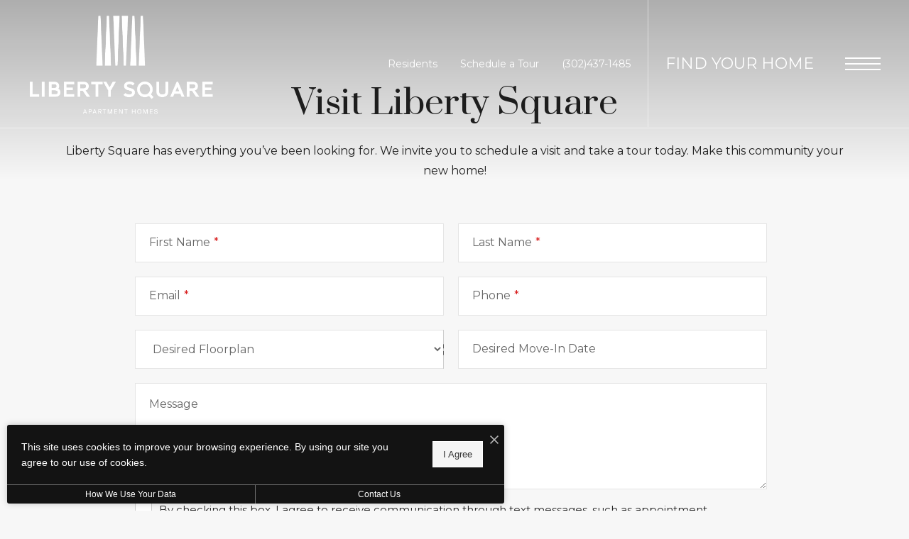

--- FILE ---
content_type: text/html; charset=UTF-8
request_url: https://livelibertysquareapts.com/schedule-a-tour/
body_size: 14011
content:
<!DOCTYPE html>
<!-- File Created: Mon, 19 Jan 2026 00:03:01 -0600 -->
<html xml:lang="en" lang="en" class="sticky-header--desktop_mobile custom-borders no-js theme-7 jd-palette-light jd-low-accent-palette-contrast jd-accent-palette-lum-diff-2" >
<head>
  <meta charset="UTF-8" />
    <script>window._jonahErrorLog=[],window.onerror=function(o,r,n){o+=" in "+r+" on line "+n,window._jonahErrorLog.push(o),window.postMessage("_jonahErrorLog",window.location.origin)},console.stdError=console.error.bind(console),console.error=function(){console.stdError.apply(console,arguments),window._jonahErrorLog=window._jonahErrorLog.concat(Array.from(arguments)),window.postMessage("_jonahErrorLog",window.location.origin)};</script>
    <script async src="https://www.googletagmanager.com/gtag/js?id=G-448RVTL1PC"></script>
<script>
  window.dataLayer = window.dataLayer || [];
  function gtag(){dataLayer.push(arguments);}
  gtag('js', new Date());
  gtag('config', 'G-448RVTL1PC');
</script>
<!-- Google Tag Manager -->
<script>(function(w,d,s,l,i){w[l]=w[l]||[];w[l].push({'gtm.start':
new Date().getTime(),event:'gtm.js'});var f=d.getElementsByTagName(s)[0],
j=d.createElement(s),dl=l!='dataLayer'?'&l='+l:'';j.async=true;j.src=
'//www.googletagmanager.com/gtm.js?id='+i+dl;f.parentNode.insertBefore(j,f);
})(window,document,'script','dataLayer','GTM-TNKJ27F');</script>
<!-- End Google Tag Manager -->
<script>(function(w,d,s,l,i){w[l]=w[l]||[];w[l].push({'gtm.start':
new Date().getTime(),event:'gtm.js'});var f=d.getElementsByTagName(s)[0],
j=d.createElement(s),dl=l!='dataLayer'?'&l='+l:'';j.async=true;j.src=
'https://www.googletagmanager.com/gtm.js?id='+i+dl;f.parentNode.insertBefore(j,f);
})(window,document,'script','dataLayer','GTM-WX44VJR7');</script>

  <meta name="msvalidate.01" content="FA0C2EFEAF10FBC48398E176EF496FB5" />
  <meta name="msvalidate.01" content="4BAD9736B87DA3365920C194BCA5670B" />
  <meta name="msvalidate.01" content="0736D67450DE22306D9CBAB66227F18E" />
  <meta name="description" content="Schedule a visit to tour Liberty Square Apartments and find out how to reserve your home today!" />
  <meta name="robots" content="index,follow" />
  <meta name="author" content="Liberty Square" />
  <meta name="copyright" content="© 2026 Liberty Square" />
  <meta name="generator" content="Jonah Systems, LLC - www.jonahdigital.com" />
  <meta name="viewport" content="width=device-width, initial-scale=1.0">
  <meta property="og:title" content="Book a tour of Liberty Square" />
  <meta property="og:description" content="Schedule a visit to tour Liberty Square Apartments and find out how to reserve your home today!" />
  <meta property="og:url" content="https://livelibertysquareapts.com/schedule-a-tour/" />
  <meta property="og:image" content="https://livelibertysquareapts.com/assets/images/cache/og-7de4c092ac738125b26b86f81c9b9245.jpg" />
  <meta property="og:image:type" content="image/jpeg" />

  <link rel="apple-touch-icon-precomposed" href="https://livelibertysquareapts.com/assets/images/cache/ios-217a1b83c9294174deeda6e7a5d0cae8.jpg" />
  <link rel="shortcut icon" href="/assets/images/favicon_liberty_park_2439.png" />

      <link rel="canonical" href="https://livelibertysquareapts.com/schedule-a-tour/" />
  
  <title>Book a tour of Liberty Square</title>

            <link rel="preconnect" href="https://fonts.googleapis.com" >
          <link rel="preconnect" href="https://fonts.gstatic.com" crossorigin>
      
  <link rel="stylesheet" href="https://livelibertysquareapts.com/views/site/css/theme-7.css?v=1767909311">


  <style>.themer-logo{max-width:100%;} .themer-logo--mobile { display:none; } @media (max-width: 808px) {.themer-logo--mobile {display:block;}.themer-logo--mobile + .themer-logo--full {display: none;}}.themer-logo--main{width:280px;}@media (max-width: 1380px) {.themer-logo--main{width:260px;}}@media (max-width: 1180px) {.themer-logo--main{width:220px;}}@media (max-width: 980px) {.themer-logo--main{width:150px;}}@media (max-width: 808px) {.themer-logo--main{width:125px;}}@media (max-width: 660px) {.themer-logo--main{width:110px;}}.themer-logo--subpage{width:280px;}@media (max-width: 1380px) {.themer-logo--subpage{width:260px;}}@media (max-width: 1180px) {.themer-logo--subpage{width:240px;}}@media (max-width: 980px) {.themer-logo--subpage{width:220px;}}@media (max-width: 808px) {.themer-logo--subpage{width:200px;}}.themer-logo--sticky{width:280px;}@media (max-width: 1380px) {.themer-logo--sticky{width:260px;}}@media (max-width: 1180px) {.themer-logo--sticky{width:240px;}}@media (max-width: 980px) {.themer-logo--sticky{width:220px;}}@media (max-width: 808px) {.themer-logo--sticky{width:200px;}}.themer-logo--footer{width:200px;}@media (max-width: 1380px) {.themer-logo--footer{width:180px;}}@media (max-width: 1180px) {.themer-logo--footer{width:160px;}}@media (max-width: 980px) {.themer-logo--footer{width:140px;}}:root{--jds-body-font-family: "Montserrat", sans-serif;--jds-body-font-weight: 400;--jds-heading-font-family: "Prata", serif;--jds-heading-font-weight: 400;}.grecaptcha-badge{display:none !important;}</style>

  <style>/*html {*//* background-color: */ /*}*/::selection {background: rgba(97,181,68, .2);}::-moz-selection {background: rgba(97,181,68, .2);}:root {--jds-brand-color: #61b544;--jd-brand-color: var(--jds-brand-color);--jd-background-color: #f0f0f0;--jd-accessibility-outline-color: currentColor;}.page__content a {--jd-accessibility-outline-color: black;}/*.floorplan-buttons-accent-color .floorplan-details__toggle-link, */.floorplan-buttons-accent-color .floorplan-details__toggle-dropdown,.floorplan-buttons-accent-color .floorplan-details__toggle,.noUi-handle:after,.picker__lease-nav,.lease-term-wrap__item span,.lease-term-wrap__item--active:before,/*.footer__pet-policy-link,*//*.floorplan-listing-a__sold-out,.floorplan-listing-a__sold-out-alt,.floorplan-details-b__sold-out,.floorplan-listing-b__overlay-banner,.floorplan-listing-c__overlay-banner,*/.form__checkbox-fake--checked,.floorplan-toggle__tab--active,/*.floorplan-details__floor-select,*/.ebrochure__button,.floorplan-filter__bed-link--active,.floorplan-filter__bed-link--active:hover,.floorplan-filter__button--active,.floorplan-filter__button--active:hover,.floorplan-listing-a__details-button,.floorplan-listing-c__details-button,.floorplan-listing-d__details-button,.floorplan-listing-b__button,.check-availability__cell-link:not(.check-availability__cell-link--amenities),.form__field--submit,.map-a__cat-options,.neighborhood-b__poi-category-button,.map-a__nav-item--poi,.neighborhood-a__poi-load-more,.map-b__cat-select,.map-b__cat-options,.map-b__cat-selected,.map-c__cat-select,.map-c__cat-options,.map-c__cat-selected,.neighborhood-c__poi-button,.map-a__cat-selected,.page__button,.contact-a__column--map,.fpm__floorplate-header,.fpm__expand,.fpm__filter-checkbox-button--active,.fpm-unit-details__title-wrap,.fpm-unit-details__button,.fpm-form__field--submit,.floorplan-listing__details-button,.fpm-check-availability__cell-link,.fpm__filter-clear,.fpm-unit-details__toggle-item,.fpm__available-now-button:hover,.fpm__available-now-button--active,.fpm-unit-details__lease-term-link,.floorplan-details-a__button,.floorplan-details-b__button,.floorplan-details-c__button,.share-loader__circle,.neighborhood-a__mobile-address-link,.fpm-floorplan-listing__details-button,.neighborhood__poi-category-header--active,.homepage__video-section-overlay,.homepage__rotator-color-overlay,.form__checkbox-fake--checked,.contact-b__column--map,.floorplan-filter-b__filter-dropdown-trigger--has-value:before,.floorplan-filter-b__filter-toggle,.landing-page__content-block-button,.floorplan-building__floors-item.active .floorplan-building__floors-item-label--floor,.floorplan-filter-b__filter-tab-item--active,.tab__item--active {background-color: #61b544;}.floorplan-buttons-accent-color .floorplan-details__toggle-link--active {background-color: #2f8312;}.floorplan-filter-b .datepicker--cell.-selected-,.interactive-embed .mfp-close,.picker__day--selected:hover,.picker__confirm {background-color: #61b544 !important;}.floorplan-listing__result-wrap--active,.floorplan-filter__results--active {background-color: rgba(97,181,68, .1);}.fpm-floorplan-listing__result-wrap--active,.picker__day--selected {background-color: rgba(97,181,68, .4) !important;}.amenity-b__expand,.check-availability__cell-link--amenities-active,.floorplan-filter-b__filter-flyout-link,.neighborhood-b__poi-category-header-text,.content-modal__body-title,.form__modal-title,.walkscore__link,.walkscore__title,.floorplan-listing__title,/*.contact-b__title,*//*.contact-a__address-header,*/.map__infobox-address-header,.map__infobox-poi-address-header,.floorplan-listing-a__title,.floorplan-listing-b__title,.floorplan-listing-c__title,.floorplan-listing-d__title,.floorplan-details-c__title,.fpm-floorplan-listing__title,.styled_text_link,.amenity-b__button,.amenity-c__expand,.content-modal__floorplan-specials-item-title {color: #61b544;}.floorplan-filter-b .datepicker--cell.-current-,.floorplan-filter-b .datepicker--cell.-current-.-in-range-,.floorplan-filter-b .datepicker--cell.-current- {color: #61b544 !important;}.amenity-b__expand svg *,.amenity-b__button svg *,.amenity-c__expand svg *,.check-availability__cell-link--amenities-active svg *,.neighborhood-b__poi-category-header-column--icon svg *,.fpm-check-availability__cell-link--icon svg *,.fpm__loading svg path,.map__infobox-pinpoint-svg svg *,.amenity-a__group-column a svg,.amenity-b__list-item a svg,.amenity-c__list-item a svg {fill: #61b544}.fpm__floorplate-unit--available {fill: #61b544 !important;}.fpm__building-floor--active,.fpm__building-floor--active * {fill: rgba(97,181,68, .7) !important;}.fpm__building-floor--active:hover * {fill: rgba(97,181,68, .9) !important;}.picker__day--selected {border-color: #61b544 !important;}.floorplan-filter-b .datepicker--cell.-range-to-,.noUi-handle,.noUi-handle:before,.noUi-handle:after,.walkscore__link,.form__field:focus,.ebrochure__input:focus,.floorplan-listing-c__item:hover,.floorplan-filter__bed-link--active {border-color: #61b544}.floorplan-filter-b .datepicker .-in-range-.datepicker--cell-day.-other-month-,.floorplan-filter-b .datepicker .-in-range-.datepicker--cell-year.-other-decade-,.floorplan-filter-b .datepicker--cell.-in-range- {background: rgba(97,181,68, .1) !important;}.floorplan-filter-b .datepicker--cell.-range-to-,.floorplan-filter-b .datepicker--cell.-in-range-.-focus- {background: rgba(97,181,68, .4) !important;}.floorplan-filter-b .datepicker .-selected-.datepicker--cell-day.-other-month-,.floorplan-filter-b .datepicker .-selected-.datepicker--cell-year.-other-decade- {background: rgba(97,181,68, .65) !important;}.floorplan-filter-b .datepicker .-selected-.datepicker--cell-day.-other-month-.-focus-,.floorplan-filter-b .datepicker .-selected-.datepicker--cell-year.-other-decade-.-focus-,.floorplan-filter-b .datepicker--cell.-selected-,.floorplan-filter-b .datepicker--cell.-selected-.-current- {background: rgba(97,181,68, .85) !important;}.picker__day--selected:before {border-top-color: #61b544 !important;}.parallax-section {background-color: #f0f0f0;}@media only screen and (min-width: 980px) {.fpm-unit-details__similar-unit-header {background: #61b544;}}@media only screen and (min-width: 808px) {.page-title__button:hover {color: #61b544;}}@media only screen and (max-width: 808px) {.floorplan-toggle__tab--listing {background-color: #61b544;}.gallery__tab--active { color: #61b544; }}</style><style>.spm-unit-table__unit,.spm-floorplan-listing__title {color: #61b544;}.spm-floorplan-listing__result-wrap--active {background: rgba(97,181,68, .4);}.spm__tooltip-unit-count-cell--number,.spm-tooltip__heading,.spm__floorplate-header,.spm__expand,.spm__filter-checkbox-button--active,.spm-unit-table__heading,.spm-unit-details__title-wrap,.spm-unit-details__button,.spm-form__field--submit,.spm-check-availability__cell-link,.spm__filter-clear,.spm-unit-details__toggle-item,.spm__available-now-button:hover,.spm__available-now-button--active,.spm-floorplan-listing__details-button,.spm-unit-details__lease-term-link,.spm-amenity__title span {background-color: #61b544;}.spm-check-availability__cell-link--icon svg path,.spm__loading-tooltip svg path,.spm-unit-table__cell-loading svg *,.spm__loading svg path {fill: #61b544}.spm__floorplate-unit--available {fill: #61b544 !important;}.spm__building--available > [id^=building] {fill: #61b544 !important;}.spm__building--available:hover > [id^=building] {fill: #70c453 !important;}.spm__building--active > [id^=building] {fill: #70c453 !important;}@media only screen and (min-width: 980px) {.spm-unit-details__similar-unit-header {background: #61b544;}}</style><style>.popdown__alert,.popdown__button {background-color: #61b544 !important;}.popdown__title {color: #61b544 !important;}.class {fill: #61b544 !important;}.class {border-color: #61b544 !important;}@media (max-width: 808px) {.popdown__close {background-color: #61b544 !important;}}</style><style>.footer,.parallax-section+.homepage__gallery {background: #f0f0f0;}.navigation,.menu-open .header,.header--fixed {background-color: #f0f0f0;}.header .header__main {background: rgba(240,240,240, .9);}.header--homepage-video {background: rgba(240,240,240, .95);}.navigation__button--primary,.homepage__rotator-button,.homepage__about-button,.sticky-header__button,.footer__callout-button,.parallax-section__button,.page-title__button {background-color: #61b544;}.neighborhood-a__mobile-address-link,.homepage__about-content a {color: #61b544;}/*.footer__button svg * {fill: #61b544;}*/@media (max-width: 808px) {.page-title {background-color: #61b544;}.header {background-color: #f0f0f0;}}</style><style>.header__logo-wrapper:not(.header__logo-wrapper--themer) {width: 200px !important;}@media (max-width: 980px) {.header__logo-wrapper:not(.header__logo-wrapper--themer) {width: 133.33333333333px !important;}}@media (max-width: 808px) {.header__logo-wrapper:not(.header__logo-wrapper--themer) {width: 100px !important;}}.sticky-header__logo-wrapper:not(.sticky-header__logo-wrapper--themer) {width: 160px;max-width: none;max-height: none;}@media (max-width: 1180px) {.sticky-header__logo-wrapper:not(.sticky-header__logo-wrapper--themer) {width: 133.33333333333px;}}@media (max-width: 980px) {.sticky-header__logo-wrapper:not(.sticky-header__logo-wrapper--themer) {width: 106.66666666667px;}}@media (max-width: 808px) {.sticky-header__logo-wrapper:not(.sticky-header__logo-wrapper--themer) {width: 80px;}}</style>
  <script>
    // -- Site settings & data
    var siteSettings = {"breakpoints":{"xlarge":1680,"large":1380,"medium":1180,"small":980,"fluid":808,"fluid_medium":660,"fluid_small":480,"fluid_xsmall":360},"sticky_header":"desktop_mobile","theme":7,"hs":false};
    var leaseUrl = "https://montiumliving.securecafe.com/onlineleasing/liberty-square-apartments-0/floorplans.aspx";
    var mapUrl = "https://goo.gl/maps/JYYXfZjfdN2maUaLA";
    var useSiteAnimations = true;
    var theme = 7;
    var genericFormError = "We encountered an issue submitting your request. We\'re working to resolve this right away. In the meantime, please reach out to the property directly at <a href=\"tel:3024371485\">(302)437-1485</a>.";
    var videoLoopLimit = "auto";
        var addOnResources = {"popdown":{"selector":"#popdown-outer-stage","js":["\/popdown\/js\/popdown.min.js"],"css":[]},"reviews":{"selector":"#reviews-section, .reviews-page","js":["\/reviews-manager\/js\/reviews-manager.js"],"css":[]},"tour_scheduler":{"selector":"#tourSchedulerModal, #tourScheduler","js":["\/tour-scheduler\/js\/dist\/tour-scheduler.min.js"],"css":[]},"form_validate":{"boot":true,"js":["\/form-validate\/dist\/scripts.min.js"],"css":[]}};
  </script>

  
      <script src="//cdn.jonahdigital.com/widget/dist/widget.min.js?v=1768420592360"></script>
  </head>
<body>
  <!-- Google Tag Manager (noscript) -->
<noscript><iframe src="https://www.googletagmanager.com/ns.html?id=GTM-TNKJ27F"
height="0" width="0" style="display:none;visibility:hidden"></iframe></noscript>
<!-- End Google Tag Manager (noscript) -->
<noscript><iframe src="https://www.googletagmanager.com/ns.html?id=GTM-WX44VJR7" height="0" width="0" style="display:none;visibility:hidden"></iframe></noscript>

  <div role="navigation" aria-label="Accessibility quick links">
    <div>
      <a href="#content" class="skip-to-content sr-only sr-only-focusable background">Skip to main content</a>
    </div>

      </div>

      <div style="display:none;" data-modal-id="pet-policy" class="content-modal content-modal--with-image">
      <div data-modal-content class="content-modal__content">

        <div class="content-modal__body">
          <a data-modal-close class="content-modal__close" href="">&times;</a>
                      <div class="content-modal__body-column content-modal__body-column--image">
              <img src="https://livelibertysquareapts.com/assets/images/cache/pet-policy-5084f3b031b67eff6fbda5aadbc4574a.jpg" alt="Cute kitty cat smelling flowers" title="Cute kitty cat smelling flowers" />
            </div>
          
          <div class="content-modal__body-column content-modal__body-column--content">
            <p class="secondary-font content-modal__body-title">Pet Policy</p>
            <div class="content-modal__body-content">
                            $350 one-time, non-refundable pet fee per pet (2 pets max).<br />
$50 monthly pet rent (cat)  and $50 monthly pet rent (dog - 50 lb. weight limit per pet).<br />
<br />
Below are the list of restricted breeds:<br />
Pit Bulls, Tosa Inus, German Shepherds, Rottweilers, Presa Canarios, Fila Brasileiros, Argentine Dogos, Akitas, Chows, Shar Peis, Dalmatians, Doberman Pinschers, Alaskan Malamutes, Cane Corso, Great Danes, Mastiffs, Siberian Huskies, Wolf Hybrids, American Terrier.            </div>
                      </div>
        </div>
      </div>
    </div>
  
  
  <div class="parent-popdown-container popdown-theme-7">
    
  <div
    class="popdown-stage"
    id="popdown-outer-stage"
    style="overflow:hidden;"
    data-show=""
    data-async="1"
    data-fullscreen="0"
    data-count="0"
    data-auto-rotate="0"
          data-async-data="{&quot;accent_color&quot;:&quot;61b544&quot;,&quot;dark_palette_color&quot;:&quot;111111&quot;,&quot;light_palette_color&quot;:&quot;ffffff&quot;}"
      >

  
  </div>
  </div>
  <div class="page__wrap" style="position: relative; z-index:  5;">

  
<header data-component="Header,StickyHeader" data-arg-visibility="scroll" data-arg-sticky-class="header--stick header--fixed" class="cloak header header--sticky-desktop_mobile header--light" id="header">
  <div data-el="header-height-adopter" class="header__container">
    <div class="header__logo-container">
              <a href="/" class="header__logo-wrapper header__logo-wrapper--themer header__logo-wrapper--has-sticky">
                      <img class="themer-logo themer-logo--subpage themer-logo--full" src="/themer/assets/logo/logo_subpage_1690906201.svg" title="Liberty Square" alt="Liberty Square Logo" />                  </a>
      
                        <a href="/" class="sticky-header__logo-wrapper sticky-header__logo-wrapper--themer header__logo-wrapper--sticky">
            <img class="themer-logo themer-logo--sticky themer-logo--full" data-el="logo-cloaked[]" data-manual-src="/themer/assets/logo/logo_sticky_1690906207.svg" title="Liberty Square" alt="Liberty Square Logo" />          </a>
                  </div>
    <div class="header__toolbar">
      <div class="header__toolbar-container">
        <ul class="header__toolbar-column header__toolbar-column--left">
          
                      <li class="header__toolbar-cell">
              <a href="https://montiumliving.securecafe.com/residentservices/apartmentsforrent/userlogin.aspx" target="_self" class="header__toolbar-content header__toolbar-content--link">
                <span class="vertaligner-primary">Residents</span>
              </a>
            </li>
          
                      <li class="header__toolbar-cell">
              <a href="/schedule-a-tour/" target="_self" class="header__toolbar-content header__toolbar-content--link">
                <span class="vertaligner-primary">Schedule a Tour</span>
              </a>
            </li>
          
                      <li class="header__toolbar-cell">
              <a href="tel:3024371485" aria-label="Call Us at (302)437-1485" title="Call Us" class="header__toolbar-content header__toolbar-content--link header__toolbar-content--bold" data-hook="tel-href" >
                <span class="vertaligner-primary" data-hook="tel-text" >(302)437-1485</span>
              </a>
            </li>
                  </ul>

        <div class="header__toolbar-column header__toolbar-column--right">
                      <a href="/floorplans/" target="_self" class="header__button" target="_self" href="/floorplans/">
              <span class="vertaligner-primary">FIND YOUR HOME</span>
            </a>
                                <a class="header__phone" aria-label="Call Us at (302)437-1485" title="Call Us" href="tel:3024371485" data-hook="tel-href" >
              <!-- Generator: Adobe Illustrator 24.0.1, SVG Export Plug-In . SVG Version: 6.00 Build 0)  -->
<svg version="1.1" xmlns="http://www.w3.org/2000/svg" xmlns:xlink="http://www.w3.org/1999/xlink" x="0px" y="0px"
	 viewBox="0 0 40 40" enable-background="new 0 0 40 40" xml:space="preserve">
<path fill-rule="evenodd" clip-rule="evenodd" fill="#959595" d="M14.4,9.8c1.2-0.2,2,1.1,2.6,2.1c0.6,0.9,1.3,2,1,3.2
	c-0.2,0.7-0.8,1-1.2,1.4c-0.4,0.4-1.1,0.7-1.3,1.3c-0.3,1,0.3,2,0.7,2.6c0.8,1.3,1.8,2.5,3.1,3.5c0.6,0.5,1.5,1.2,2.4,1
	c1.3-0.3,1.6-1.9,3-2.1c1.3-0.2,2.2,0.8,3,1.4c0.7,0.6,1.9,1.4,1.8,2.5c0,0.6-0.5,1-1,1.4c-0.4,0.4-0.8,0.8-1.3,1.1
	c-1.1,0.7-2.3,1-3.8,1c-1.5,0-2.6-0.5-3.7-1.1c-2.1-1.1-3.7-2.6-5.2-4.3c-1.5-1.7-2.9-3.7-3.7-5.9c-1-2.8-0.5-5.6,1.1-7.4
	c0.3-0.3,0.7-0.6,1.1-0.9C13.5,10.3,13.8,9.9,14.4,9.8z"/>
<path fill="#959595" d="M20,0C9,0,0,9,0,20c0,11,9,20,20,20c11,0,20-9,20-20C40,9,31,0,20,0z M20,39.1C9.7,39.1,1.4,30.6,1.4,20
	S9.7,0.9,20,0.9S38.6,9.4,38.6,20S30.3,39.1,20,39.1z"/>
</svg>
            </a>
                                <button data-flyout-menu-toggle class="header__hamburger" aria-label="Open Menu" title="Open Menu">
              <span class="hamburger">
                <span class="hamburger__bun"></span>
                <span class="hamburger__bun"></span>
                <span class="hamburger__bun"></span>
                              </span>
            </button>
                  </div>
      </div>
    </div>
  </div>
        <div data-component="FlyoutNavigation" data-arg-layout="fullscreen" data-arg-open-controller="combinedHeaderClip" class="navigation navigation--sticky-desktop_mobile" style="display:none" tabindex="0" role="navigation" aria-label="Main Navigation">
      <div class="navigation__wrapper">
        <div class="navigation__container">

          <div data-el="navigation-list" data-component="NavigationList" data-arg-subnav-type="default" data-arg-animate="true" class="navigation-list navigation-list--skin-light navigation-list--text-size-default navigation-list--layout-default navigation-list--align-center navigation-list--subnav-type-default navigation-list--font-type-default  navigation-list--mod-">
  <div data-el="mainnav" role="navigation" aria-label="Main">
    <div class="navigation-list__nav">
      <ul class="navigation-list__list navigation-list__list--parent">
                                    <li class="navigation-list__list-item navigation-list__list-item--parent">
          <a href="/" target="_self" role="menuitem" aria-haspopup="false" aria-label="Go to Home" data-el="parent-link[]" data-id="8" class="navigation-list__list-item-link navigation-list__list-item-link--parent ">
          <span class="navigation-list__list-item-link-content">
              <span class="navigation-list__list-item-link-text">Home</span>
                          </span>
          </a>

                    </li>
                            <li class="navigation-list__list-item navigation-list__list-item--parent">
          <a href="/amenities/" target="_self" role="menuitem" aria-haspopup="false" aria-label="Go to Amenities" data-el="parent-link[]" data-id="3" class="navigation-list__list-item-link navigation-list__list-item-link--parent ">
          <span class="navigation-list__list-item-link-content">
              <span class="navigation-list__list-item-link-text">Amenities</span>
                          </span>
          </a>

                    </li>
                            <li class="navigation-list__list-item navigation-list__list-item--parent">
          <a href="/floorplans/" target="_self" role="menuitem" aria-haspopup="false" aria-label="Go to Floor Plans" data-el="parent-link[]" data-id="2" class="navigation-list__list-item-link navigation-list__list-item-link--parent ">
          <span class="navigation-list__list-item-link-content">
              <span class="navigation-list__list-item-link-text">Floor Plans</span>
                          </span>
          </a>

                    </li>
                            <li class="navigation-list__list-item navigation-list__list-item--parent">
          <a href="/neighborhood/" target="_self" role="menuitem" aria-haspopup="false" aria-label="Go to Neighborhood" data-el="parent-link[]" data-id="4" class="navigation-list__list-item-link navigation-list__list-item-link--parent ">
          <span class="navigation-list__list-item-link-content">
              <span class="navigation-list__list-item-link-text">Neighborhood</span>
                          </span>
          </a>

                    </li>
                            <li class="navigation-list__list-item navigation-list__list-item--parent">
          <a href="/gallery/" target="_self" role="menuitem" aria-haspopup="false" aria-label="Go to Gallery" data-el="parent-link[]" data-id="5" class="navigation-list__list-item-link navigation-list__list-item-link--parent ">
          <span class="navigation-list__list-item-link-content">
              <span class="navigation-list__list-item-link-text">Gallery</span>
                          </span>
          </a>

                    </li>
                            <li class="navigation-list__list-item navigation-list__list-item--parent">
          <a href="/residents/" target="_self" role="menuitem" aria-haspopup="false" aria-label="Go to Residents" data-el="parent-link[]" data-id="6" class="navigation-list__list-item-link navigation-list__list-item-link--parent ">
          <span class="navigation-list__list-item-link-content">
              <span class="navigation-list__list-item-link-text">Residents</span>
                          </span>
          </a>

                    </li>
                            <li class="navigation-list__list-item navigation-list__list-item--parent">
          <a href="/contact/" target="_self" role="menuitem" aria-haspopup="false" aria-label="Go to Contact" data-el="parent-link[]" data-id="7" class="navigation-list__list-item-link navigation-list__list-item-link--parent ">
          <span class="navigation-list__list-item-link-content">
              <span class="navigation-list__list-item-link-text">Contact</span>
                          </span>
          </a>

                    </li>
              </ul>

              <div class="navigation-list__buttons">
                      <div class="navigation-list__buttons-row">
              <a href="/floorplans/" target="_self" aria-label="FIND YOUR HOME" class="navigation-list__button navigation-list__button--primary">
                <span class="vertaligner-primary">FIND YOUR HOME</span>
              </a>
            </div>
          
                      <div class="navigation-list__buttons-row">
                              <a href="/schedule-a-tour/" target="_self" aria-label="Schedule a Tour" class="navigation-list__button">
                  <span class="vertaligner-primary">Schedule a Tour</span>
                </a>
              
                              <a href="https://montiumliving.securecafe.com/residentservices/apartmentsforrent/userlogin.aspx" target="_self" aria-label="Residents" class="navigation-list__button">
                  <span class="vertaligner-primary">Residents</span>
                </a>
                          </div>
                  </div>
      
              <div class="navigation-list__address">
                      <a href="https://goo.gl/maps/JYYXfZjfdN2maUaLA" target="_blank" aria-label="Get Directions to 6 Sussex Road Newark, DE 19713" title="Get Directions" class="navigation-list__address-text">
              6 Sussex Road<br/>Newark, DE 19713            </a>
                  </div>
      
          </div>
  </div>

  </div>
        </div>
      </div>
    </div>
  </header>

<div id="content-container" class="page-container">

    <div data-component="SubpageBanner" data-arg-movement="" class="page-banner page-banner--title-style-stacked page-banner--title-position-bottom-left page-banner--title-decorator- page-banner--mobile-justify-center" role="banner">
    <div class="page-banner__container">
      
      
      <div class="page-banner__column page-banner__column--banner">
        <div title="Invited to Tour" class="page-banner__image">
          <div data-el="image-container" class="page-banner__image-container">
            
                          <div class="page-banner__image-wrap page-banner__image-wrap--image" data-src="https://livelibertysquareapts.com/assets/images/cache/eks4awlAUuS8ieqBR9H7l9gDVKqbAU2YzEQYu1oZ-d6176285c300c006c47d76d5c352aced.jpg">
                <picture data-el="image" class="page-banner__image-asset">
                  <source media="(max-width: 480px)" srcset="https://livelibertysquareapts.com/assets/images/cache/eks4awlAUuS8ieqBR9H7l9gDVKqbAU2YzEQYu1oZ-f62e3b358138326bca1f4f4b65e3fe58.jpg"/>
                  <source media="(min-width: 480px) and (max-width: 808px)" srcset="https://livelibertysquareapts.com/assets/images/cache/eks4awlAUuS8ieqBR9H7l9gDVKqbAU2YzEQYu1oZ-7ef29c6569b4d4cb571872ead865c2ce.jpg"/>
                  <source media="(min-width: 808px) and (max-width: 980px)" srcset="https://livelibertysquareapts.com/assets/images/cache/eks4awlAUuS8ieqBR9H7l9gDVKqbAU2YzEQYu1oZ-df6eaf8b4f1a0ad0728f67d71de8dbf1.jpg"/>
                  <source media="(min-width: 980px) and (max-width: 1380px)" srcset="https://livelibertysquareapts.com/assets/images/cache/eks4awlAUuS8ieqBR9H7l9gDVKqbAU2YzEQYu1oZ-f3893b2e27703b03a45dd6ec103615d2.jpg"/>
                  <img  class="page-banner__image-asset" src="https://livelibertysquareapts.com/assets/images/cache/eks4awlAUuS8ieqBR9H7l9gDVKqbAU2YzEQYu1oZ-d6176285c300c006c47d76d5c352aced.jpg" alt="a close-up of a lock" title="Find your perfect fit at Liberty Square"/>
                </picture>
              </div>
            
                                                        <div class="page-banner__overlay page-banner__overlay--top" style="opacity: 0.3"></div>
                                            <div class="page-banner__overlay page-banner__overlay--bottom" style="opacity: 0.2"></div>
                                    </div>

                      <div class="page-banner__pattern page-banner__pattern--mobile">
              

            </div>
          
                      <div id="page-title" data-position="bottom-left" class="page-banner__title">
              <div id="page-title-content" class="page-banner__title-container">
                <div class="page-banner__title-content">
                  <div class="page-banner__title-section">
                    <div class="page-banner__title-column page-banner__title-column--title">
                                              <h1 class="page-banner__title-title"><span class="vertaligner-secondary">Invited to Tour</span></h1>
                                          </div>
                    <div class="page-banner__title-column page-banner__title-column--border"></div>
                    <div class="page-banner__title-column page-banner__title-column--border"></div>
                  </div>

                                  </div>
              </div>
            </div>
                  </div>

        <div class="page-banner__pattern page-banner__pattern--desktop">
          

        </div>

              </div>
    </div>
  </div>
<div id="content" role="main">

<div class="page" >
      <div class="page__container page__container--thin">
              <div class="page__content page__content--align-center page__content--space-bottom">
          <p><h2>Visit Liberty Square</h2><p>Liberty Square has everything you&rsquo;ve been looking for. We invite you to schedule a visit and take a tour today. Make this community your new home!</p></p>
        </div>
            <div id="form" class="form__wrap form__wrap--tour">
      
    <div class="form__wrap-container">
      <form data-component="Form" data-arg-show-on-success="#tour-confirm" class="form" method="POST" action="/schedule-a-tour/go/">
        <div data-form-error class="form__error"></div>

        <div class="form__fields">
          <div data-el="required-field[]" class="form__column form__column--text"><label data-infield-label for="Form_FirstName" class="form__label form__label--infield form__label--text"><span class="vertaligner-primary">First Name</span></label><input id="Form_FirstName" type="text" name="FirstName" autocapitalize="words" autocomplete="given-name" class="form__field form__field--text" /></div><div data-el="required-field[]" class="form__column form__column--text"><label data-infield-label for="Form_LastName" class="form__label form__label--infield form__label--text"><span class="vertaligner-primary">Last Name</span></label><input id="Form_LastName" type="text" name="LastName" autocapitalize="words" autocomplete="family-name" class="form__field form__field--text" /></div><div data-el="required-field[]" class="form__column form__column--email"><label data-infield-label for="Form_Email" class="form__label form__label--infield form__label--email"><span class="vertaligner-primary">Email</span></label><input id="Form_Email" type="email" name="Email" autocapitalize="off" autocomplete="email" class="form__field form__field--text" /></div><div data-el="required-field[]" class="form__column form__column--text"><label data-infield-label for="Form_Phone" class="form__label form__label--infield form__label--text"><span class="vertaligner-primary">Phone</span></label><input id="Form_Phone" type="text" name="Phone" autocapitalize="off" autocomplete="tel" class="form__field form__field--text" /></div><div  class="form__column form__column--select"><label data-infield-label for="Form_Floorplan" class="form__label form__label--infield form__label--select"><span class="vertaligner-primary">Desired Floorplan</span></label><select id="Form_Floorplan" name="Floorplan" class="form__field form__field--select"><option value="">Desired Floorplan</option><option value="One Bedroom|4439848">One Bedroom (1 bed / 1 bath)</option><option value="Two Bedroom|4439849">Two Bedroom (2 bed / 1 bath)</option></select></div><div  class="form__column form__column--date"><label data-infield-label for="Form_MoveInDate" class="form__label form__label--infield form__label--date"><span class="vertaligner-primary">Desired Move-In Date</span></label><input id="Form_MoveInDate" name="MoveInDate" type="text" class="form__field form__field--text" data-js-hook="pickadate" readonly /></div><div  class="form__column form__column--textarea"><label data-infield-label for="Form_CommentsQuestions" class="form__label form__label--infield form__label--textarea"><span class="vertaligner-primary">Message</span></label><textarea id="Form_CommentsQuestions" name="CommentsQuestions" class="form__field form__field--textarea"></textarea></div>        </div>

                  <div class="form__row">
            <label  class="form__checkbox-label">
              <input aria-labelledby="ContactConsentLabel" name="Consent" data-checkbox="consent" value="1" style="display:none;" type="checkbox" class="form__checkbox"  />
              <span data-checkbox="consent" class="form__checkbox-fake"></span>
              <span id="ContactConsentLabel" class="form__checkbox-text">By checking this box, I agree to receive communication through text messages, such as appointment scheduling, changes, and other requests.</span>
            </label>
          </div>
        
        
        <div class="form__row">
                    <div class="form__submit-container">
            <div class="form__loading" data-el="loader" style="display:none;">
              <img class="form__loading-icon" src="/views/site/images/global/icons/loading.gif" alt="Spinner Icon" title="Form Submitting" />
            </div>
                          <button data-sitekey="6LfDd8koAAAAAFWl0H7Jfw6X0s7nekxexzXJ7LWR" data-recaptcha="tour_form" class="g-recaptcha jd-button jd-button--brand jd-button--fluid-flex">
                <span class="vertaligner-primary">Submit</span>
              </button>
                      </div>

                  </div>
      </form>

              <div class="form__confirm" id="tour-confirm" data-el="confirm-message" style="display: none;">
          <p class="form__confirm-header secondary-font">Thank you, {first_name}!</p>
          <p class="form__confirm-text">We got your message! Thanks for reaching out. You'll hear from us soon.</p>
        </div>
          </div>
  </div>
    </div>
  </div>

</div>
<div class="footer footer--light footer--border-top">
            <div class="footer__callout" role="complementary" aria-label="Footer Callout">
            <div class="footer__callout-columns">
                <div class="footer__callout-column footer__callout-column--left">
                    <p class="footer__callout-title wow fadeIn">Exceptional Living Begins Here.</p>
                </div>
                                    <div class="footer__callout-column footer__callout-column--right">
                        <div class="footer__callout-button-wrap wow fadeIn">
                            <div class="footer__callout-button-container">
                                <div class="jd-button-list">
                                                                            <a class="jd-button jd-button--brand" target="_self" href="/schedule-a-tour/">
                                            <span class="vertaligner-primary">Book a Tour</span>
                                        </a>
                                                                            <a class="jd-button jd-button--brand" target="_blank" href="https://montiumliving.securecafe.com/onlineleasing/liberty-square-apartments-0/floorplans.aspx">
                                            <span class="vertaligner-primary">Apply Today</span>
                                        </a>
                                                                    </div>
                            </div>
                        </div>
                    </div>
                            </div>
        </div>
    
    
    


    <footer class="footer__container">
        <div class="footer__columns">
                            <div class="footer__column footer__column--first">
                                            <a href="/" class="footer__logo">
                                                            <img class="themer-logo themer-logo--footer themer-logo--full" src="/themer/assets/logo/logo_footer_1690906221.svg" title="Liberty Square" alt="Liberty Square" />                                                    </a>
                    
                                            <a data-modal-open="pet-policy" class="footer__button">
                            <svg enable-background="new 0 0 23.8 23.8" height="23.8" viewBox="0 0 23.8 23.8" width="23.8" xmlns="http://www.w3.org/2000/svg"><path d="m19 5.9c-.7 2.5-2.6 4.2-4.2 3.8s-2.3-2.9-1.6-5.4c.8-2.6 2.6-4.3 4.2-3.8s2.3 2.9 1.6 5.4zm-11.2-5.9c-1.6.3-2.6 2.6-2.2 5.2s2.1 4.5 3.7 4.2 2.6-2.6 2.2-5.2c-.4-2.5-2.1-4.4-3.7-4.2zm-6.2 7.2c-1.5.6-2 2.9-1.1 5.1s2.8 3.5 4.3 2.9 2-2.9 1.1-5.1-2.8-3.5-4.3-2.9zm20.7 1.6c-1.5-.6-3.5.6-4.4 2.8s-.5 4.5 1 5.1 3.5-.6 4.4-2.8c1-2.2.5-4.4-1-5.1zm-3.5 13.7c1.8-2-3.2-10-6.9-10.2-3.9-.2-9.7 8.5-7.7 10.5s5.7.3 7.7 0 4 2.7 6.9-.3z"/></svg>                            <span>Pet Policy</span>
                        </a>
                                    </div>
                        <div class="footer__column footer__column--second">
                <div class="footer__contact">
                    <div class="footer__contact-column footer__contact-column--address">
                        <p class="footer__contact-title">Our Address</p>
                        <div class="footer__contact-group">
                            <a href="https://goo.gl/maps/JYYXfZjfdN2maUaLA" target="_blank" class="footer__contact-text" title="Get Directions" aria-label="Get Directions to 6 Sussex Road Newark, DE 19713">6 Sussex Road<br>Newark, DE 19713</a>
                        </div>
                        <div class="footer__contact-group">
                                                            <a href="tel:3024371485" aria-label="Call Us" title="Call Us" class="footer__contact-text" data-hook="tel-href" >
                                    <span class="footer__contact-text-phone" data-hook="tel-text" >(302)437-1485</span>
                                </a>
                                                                                        <div class="footer__contact-sub-group">
                                                                            <a class="footer__contact-text" data-mail-name="libertysquare1" data-mail-host="rentaladdress.com">Email Us</a>
                                                                                                        </div>
                                                    </div>
                    </div>
                                            <div class="footer__contact-column footer__contact-column--navigation">
                            <p class="footer__contact-title">Site Map</p>
                            <div class="footer__contact-group footer__contact-group--navigation">
                                <div data-el="navigation-list" data-component="NavigationList" data-arg-subnav-type="flyout" data-arg-animate="true" class="navigation-list navigation-list--skin-light navigation-list--text-size-inherit navigation-list--layout-inline navigation-list--align-left navigation-list--subnav-type-flyout navigation-list--font-type-default  navigation-list--mod-footer-grid">
  <div data-el="mainnav" role="navigation" aria-label="Main">
    <div class="navigation-list__nav">
      <ul class="navigation-list__list navigation-list__list--parent">
                                    <li class="navigation-list__list-item navigation-list__list-item--parent">
          <a href="/" target="_self" role="menuitem" aria-haspopup="false" aria-label="Go to Home" data-el="parent-link[]" data-id="8" class="navigation-list__list-item-link navigation-list__list-item-link--parent ">
          <span class="navigation-list__list-item-link-content">
              <span class="navigation-list__list-item-link-text">Home</span>
                          </span>
          </a>

                    </li>
                            <li class="navigation-list__list-item navigation-list__list-item--parent">
          <a href="/amenities/" target="_self" role="menuitem" aria-haspopup="false" aria-label="Go to Amenities" data-el="parent-link[]" data-id="3" class="navigation-list__list-item-link navigation-list__list-item-link--parent ">
          <span class="navigation-list__list-item-link-content">
              <span class="navigation-list__list-item-link-text">Amenities</span>
                          </span>
          </a>

                    </li>
                            <li class="navigation-list__list-item navigation-list__list-item--parent">
          <a href="/floorplans/" target="_self" role="menuitem" aria-haspopup="false" aria-label="Go to Floor Plans" data-el="parent-link[]" data-id="2" class="navigation-list__list-item-link navigation-list__list-item-link--parent ">
          <span class="navigation-list__list-item-link-content">
              <span class="navigation-list__list-item-link-text">Floor Plans</span>
                          </span>
          </a>

                    </li>
                            <li class="navigation-list__list-item navigation-list__list-item--parent">
          <a href="/neighborhood/" target="_self" role="menuitem" aria-haspopup="false" aria-label="Go to Neighborhood" data-el="parent-link[]" data-id="4" class="navigation-list__list-item-link navigation-list__list-item-link--parent ">
          <span class="navigation-list__list-item-link-content">
              <span class="navigation-list__list-item-link-text">Neighborhood</span>
                          </span>
          </a>

                    </li>
                            <li class="navigation-list__list-item navigation-list__list-item--parent">
          <a href="/gallery/" target="_self" role="menuitem" aria-haspopup="false" aria-label="Go to Gallery" data-el="parent-link[]" data-id="5" class="navigation-list__list-item-link navigation-list__list-item-link--parent ">
          <span class="navigation-list__list-item-link-content">
              <span class="navigation-list__list-item-link-text">Gallery</span>
                          </span>
          </a>

                    </li>
                            <li class="navigation-list__list-item navigation-list__list-item--parent">
          <a href="/residents/" target="_self" role="menuitem" aria-haspopup="false" aria-label="Go to Residents" data-el="parent-link[]" data-id="6" class="navigation-list__list-item-link navigation-list__list-item-link--parent ">
          <span class="navigation-list__list-item-link-content">
              <span class="navigation-list__list-item-link-text">Residents</span>
                          </span>
          </a>

                    </li>
                            <li class="navigation-list__list-item navigation-list__list-item--parent">
          <a href="/contact/" target="_self" role="menuitem" aria-haspopup="false" aria-label="Go to Contact" data-el="parent-link[]" data-id="7" class="navigation-list__list-item-link navigation-list__list-item-link--parent ">
          <span class="navigation-list__list-item-link-content">
              <span class="navigation-list__list-item-link-text">Contact</span>
                          </span>
          </a>

                    </li>
              </ul>

      
      
          </div>
  </div>

  </div>
                            </div>
                        </div>
                                        <div class="footer__contact-column footer__contact-column--legal">
                        <p class="footer__contact-title">Legal</p>
                        <div class="footer__contact-group">
                            <p class="footer__contact-text">&copy; 2026 Liberty Square.</p>
                            <p class="footer__contact-text">All Rights Reserved.</p>
                        </div>
                        <div class="footer__contact-group footer__contact-group--legal">
                            <div class="footer__contact-item footer__contact-item--legal">
                                <a target="_self" class="footer__contact-text footer__contact-text--link" href="/privacy-policy/" title="Privacy Policy" aria-label="Privacy Policy">Privacy Policy</a>
                            </div>

                            
                            <div class="footer__contact-item footer__contact-item--legal">
                                <a class="footer__contact-text footer__contact-text--link" href="/site-map/" title="Website Site Map" aria-label="Website Site Map">Site Map</a>
                            </div>
                                                    </div>
                    </div>
                </div>
            </div>
        </div>
                <div class="footer__columns footer__columns--logos">
            <div>
                
                <div class="footer__column footer__column--second footer__column--social">
                                            <ul class="footer__social">
                                                                                            <li class="footer__social-item wow fadeIn">
                                    <a title="Follow us on Facebook" aria-label="Follow us on Facebook" class="footer__social-link footer__social-link--facebook" href="https://www.facebook.com/LiveLibertySquareApts" target="_blank">
                                        <svg enable-background="new 0 0 8.4 18.2" viewBox="0 0 8.4 18.2" xmlns="http://www.w3.org/2000/svg"><path clip-rule="evenodd" d="m0 6h1.8v-2.5c0-.4-.1-3.5 3.8-3.5h2.8v3.2h-2c-.4 0-.8.4-.8.7v2.1h2.8c-.1 1.6-.3 3.1-.3 3.1h-2.5v9.1h-3.8v-9.1h-1.8z" fill-rule="evenodd"/></svg>                                    </a>
                                </li>
                                                    </ul>
                                    </div>
            </div>
            <div>
                <div class="footer__column footer__column--second footer__column--logos">
                    <div class="footer__logos">
                                                    <div class="footer__logos-column footer__logos-column--pad">
                                                                    <div title="Pet Friendly" class="footer__logos-item">
                                        <svg xmlns="http://www.w3.org/2000/svg" width="23.91" height="24" viewBox="0 0 23.91 24"><path d="M19.06,5.95c-.7,2.51-2.62,4.22-4.22,3.82s-2.31-2.92-1.61-5.43S15.84,0,17.45.52,19.76,3.43,19.06,5.95ZM7.79,0C6.18.32,5.18,2.63,5.58,5.25S7.69,9.77,9.3,9.47s2.62-2.62,2.21-5.23S9.4-.19,7.79,0ZM1.56,7.26c-1.51.6-2,2.92-1.11,5.13s2.82,3.52,4.33,2.92,2-2.92,1.11-5.13S3.07,6.65,1.56,7.26ZM22.38,8.87c-1.51-.6-3.52.6-4.43,2.82s-.5,4.53,1,5.13,3.52-.6,4.43-2.82S23.89,9.57,22.38,8.87ZM18.86,22.65c1.81-2-3.22-10.06-6.94-10.26C8,12.19,2.16,20.94,4.17,22.95s5.73.3,7.75,0S15.94,25.67,18.86,22.65Z"/></svg>                                    </div>
                                
                                                                                                                                                        <div title="Equal Housing Opportunity" id="footer_logo_1" class="footer__logos-item">
                                                <svg version="1.1" xmlns="http://www.w3.org/2000/svg" xmlns:xlink="http://www.w3.org/1999/xlink" x="0px" y="0px" viewBox="0 0 40 38.4" style="enable-background:new 0 0 40 38.4;" xml:space="preserve" width="24.98" height="24"><path d="M19.9,0L0,9.9v3h2.9v16H37v-16h3v-3L19.9,0z M33,24.9H7V11.4L19.9,5L33,11.4V24.9z M13,15.7h14v-4.1H13V15.7z M13,21.7h14v-4.1H13V21.7z"></path><g><path d="M3,31.2h2.2v0.6H3.7v0.4H5v0.6H3.7v0.4h1.5V34H3V31.2z"></path><path d="M7.8,33.8C7.5,33.9,7.2,34,6.9,34c-0.8,0-1.5-0.6-1.5-1.4v0c0-0.8,0.6-1.4,1.5-1.4s1.5,0.6,1.5,1.4v0c0,0.3-0.1,0.6-0.2,0.8l0.3,0.2l-0.4,0.4L7.8,33.8z M7.2,33.3L6.8,33l0.4-0.4l0.4,0.3c0-0.1,0-0.2,0-0.3v0c0-0.4-0.3-0.7-0.7-0.7c-0.4,0-0.7,0.3-0.7,0.7v0c0,0.4,0.3,0.7,0.7,0.7C7,33.4,7.1,33.3,7.2,33.3z"></path><path d="M8.8,32.8v-1.5h0.8v1.5c0,0.4,0.2,0.6,0.5,0.6c0.3,0,0.5-0.2,0.5-0.6v-1.5h0.8v1.5c0,0.9-0.5,1.3-1.3,1.3C9.2,34,8.8,33.6,8.8,32.8z"></path><path d="M12.6,31.2h0.7l1.2,2.8h-0.8l-0.2-0.5h-1.1L12.2,34h-0.8L12.6,31.2z M13.3,32.9L13,32.1l-0.3,0.8H13.3z"></path><path d="M14.8,31.2h0.8v2.1h1.3V34h-2.1V31.2z"></path><path d="M18.3,31.2H19v1h1v-1h0.8V34H20v-1h-1v1h-0.8V31.2z"></path><path d="M21.1,32.6L21.1,32.6c0-0.8,0.6-1.4,1.5-1.4s1.5,0.6,1.5,1.4v0c0,0.8-0.6,1.4-1.5,1.4C21.8,34,21.1,33.4,21.1,32.6zM23.3,32.6L23.3,32.6c0-0.4-0.3-0.7-0.7-0.7c-0.4,0-0.7,0.3-0.7,0.7v0c0,0.4,0.3,0.7,0.7,0.7C23,33.4,23.3,33,23.3,32.6z"></path><path d="M24.4,32.8v-1.5h0.8v1.5c0,0.4,0.2,0.6,0.5,0.6c0.3,0,0.5-0.2,0.5-0.6v-1.5H27v1.5c0,0.9-0.5,1.3-1.3,1.3C24.9,34,24.4,33.6,24.4,32.8z"></path><path d="M27.2,33.6l0.4-0.5c0.3,0.2,0.6,0.3,0.9,0.3c0.2,0,0.3-0.1,0.3-0.2v0c0-0.1-0.1-0.2-0.5-0.3c-0.6-0.1-1-0.3-1-0.9v0c0-0.5,0.4-0.9,1.1-0.9c0.5,0,0.8,0.1,1.1,0.4l-0.4,0.5c-0.3-0.2-0.5-0.3-0.8-0.3c-0.2,0-0.3,0.1-0.3,0.2v0c0,0.1,0.1,0.2,0.5,0.3c0.6,0.1,1,0.3,1,0.9v0c0,0.6-0.4,0.9-1.1,0.9C28,34,27.6,33.9,27.2,33.6z"></path><path d="M30,31.2h0.8V34H30V31.2z"></path><path d="M31.3,31.2H32l1.1,1.4v-1.4h0.8V34h-0.7L32,32.5V34h-0.8V31.2z"></path><path d="M34.3,32.6L34.3,32.6c0-0.8,0.6-1.4,1.5-1.4c0.5,0,0.8,0.1,1.1,0.4l-0.4,0.5c-0.2-0.2-0.4-0.3-0.7-0.3c-0.4,0-0.7,0.3-0.7,0.8v0c0,0.4,0.3,0.8,0.7,0.8c0.2,0,0.3,0,0.4-0.1v-0.3h-0.5v-0.6h1.3v1.2c-0.3,0.2-0.7,0.4-1.2,0.4C34.9,34,34.3,33.5,34.3,32.6z"></path><path d="M2.9,36.8L2.9,36.8c0-0.9,0.7-1.6,1.7-1.6c1,0,1.7,0.7,1.7,1.6v0c0,0.9-0.7,1.6-1.7,1.6S2.9,37.7,2.9,36.8z M5.4,36.8L5.4,36.8c0-0.5-0.3-0.9-0.8-0.9c-0.5,0-0.8,0.4-0.8,0.8v0c0,0.5,0.3,0.8,0.8,0.8C5.1,37.7,5.4,37.3,5.4,36.8z"></path><path d="M6.7,35.2h1.3c0.8,0,1.3,0.4,1.3,1.1v0c0,0.7-0.6,1.1-1.4,1.1H7.6v0.9H6.7V35.2z M8,36.8c0.3,0,0.5-0.2,0.5-0.4v0C8.5,36.1,8.3,36,8,36H7.6v0.8H8z"></path><path d="M9.8,35.2h1.3c0.8,0,1.3,0.4,1.3,1.1v0c0,0.7-0.6,1.1-1.4,1.1h-0.4v0.9H9.8V35.2z M11.1,36.8c0.3,0,0.5-0.2,0.5-0.4v0c0-0.3-0.2-0.4-0.5-0.4h-0.4v0.8H11.1z"></path><path d="M12.7,36.8L12.7,36.8c0-0.9,0.7-1.6,1.7-1.6c1,0,1.7,0.7,1.7,1.6v0c0,0.9-0.7,1.6-1.7,1.6S12.7,37.7,12.7,36.8z M15.2,36.8L15.2,36.8c0-0.5-0.3-0.9-0.8-0.9c-0.5,0-0.8,0.4-0.8,0.8v0c0,0.5,0.3,0.8,0.8,0.8C14.9,37.7,15.2,37.3,15.2,36.8z"></path><path d="M16.5,35.2H18c0.5,0,0.8,0.1,1,0.3c0.2,0.2,0.3,0.4,0.3,0.7v0c0,0.5-0.3,0.8-0.6,1l0.7,1.1h-1l-0.6-1h0h-0.4v1h-0.9V35.2zM18,36.8c0.3,0,0.5-0.1,0.5-0.4v0c0-0.2-0.2-0.4-0.5-0.4h-0.6v0.8H18z"></path><path d="M20.5,36h-0.9v-0.8h2.8V36h-0.9v2.4h-0.9V36z"></path><path d="M22.7,37v-1.8h0.9V37c0,0.5,0.2,0.7,0.6,0.7c0.4,0,0.6-0.2,0.6-0.6v-1.8h0.9V37c0,1-0.6,1.5-1.5,1.5S22.7,38,22.7,37z"></path><path d="M26.2,35.2H27l1.3,1.7v-1.7h0.9v3.1h-0.8L27,36.7v1.7h-0.9V35.2z"></path><path d="M29.7,35.2h0.9v3.1h-0.9V35.2z"></path><path d="M31.9,36H31v-0.8h2.8V36h-0.9v2.4h-0.9V36z"></path><path d="M35,37.2l-1.2-2h1l0.6,1.1l0.7-1.1h1l-1.2,2v1.2H35V37.2z"></path></g></svg>                                            </div>
                                                                                                                                                                <div title="Handicap Accessible" id="footer_logo_2" class="footer__logos-item">
                                                <svg xmlns="http://www.w3.org/2000/svg" width="21.82" height="24" viewBox="0 0 21.82 24"><path d="M13.55,16.91A5.87,5.87,0,0,1,7.82,22,5.86,5.86,0,0,1,2,16.18a5.8,5.8,0,0,1,2.09-4.45V9.27a7.84,7.84,0,1,0,11,9.82Z"/><path d="M20.82,18.36l-1.64,1.09L15,12.55l-7.91.09V10.91h4.18V9.18H7.18V5.09A2.67,2.67,0,0,0,8.82,2.64,2.64,2.64,0,0,0,6.18,0,2.56,2.56,0,0,0,3.64,2.64,2.57,2.57,0,0,0,5.36,5.09v9.18h8.73l4.55,7.55,3.18-2.09Z"/></svg>                                            </div>
                                                                                                            
                                
                            </div>
                        
                                                    <div class="footer__logos-column">
                                <a title="Jonah Digital Agency" aria-label="View Jonah Digital Agency Website" href="https://jonahdigital.com/" target="_blank" class="footer__logos-item footer__logos-item--jonah">
                                    <svg version="1.1"
   xmlns="http://www.w3.org/2000/svg" xmlns:xlink="http://www.w3.org/1999/xlink" xmlns:a="http://ns.adobe.com/AdobeSVGViewerExtensions/3.0/"
   x="0px" y="0px" width="82.2px" height="26.1px" viewBox="0 0 82.2 26.1" style="enable-background:new 0 0 82.2 26.1;"
   xml:space="preserve">
<defs>
</defs>
<g>
  <path d="M21,4.3h-0.6V6h-1.5V0.1h2.2c1.6,0,2.5,0.8,2.5,2C23.6,3.6,22.7,4.3,21,4.3z M21,1.3c-0.1,0-0.6,0-0.6,0v1.8H21
    c0.8,0,1.1-0.3,1.1-0.9S21.8,1.3,21,1.3z"/>
  <path d="M27.9,6.2c-1.7,0-3.1-1.1-3.1-3.1c0-1.9,1.3-3.1,3.1-3.1S31,1.1,31,3.1C31,4.9,29.7,6.2,27.9,6.2z M27.9,1.2
    c-1,0-1.6,0.8-1.6,1.9C26.4,4.2,26.9,5,28,5c1,0,1.6-0.8,1.6-1.9C29.5,2,28.9,1.2,27.9,1.2z"/>
  <path d="M35,6h-1.6l-1.6-5.9h1.6l0.8,4.2l1.1-4.2H37l1.1,4.2l0.8-4.2h1.5L38.9,6h-1.6l-1.1-4.2L35,6z"/>
  <path d="M42,6V0.1h4.3v1.2h-2.8v1.1h2.3v1.2h-2.3v1.1h2.8V6H42z"/>
  <path d="M49.6,6h-1.5V0.1h2.4c1.6,0,2.4,0.7,2.4,1.9c0,0.8-0.4,1.4-1.2,1.7L53.2,6h-1.7l-1.2-2l-0.7,0.1V6z M50.3,3
    c0.6,0,1-0.3,1-0.9c0-0.5-0.4-0.8-1.1-0.8h-0.6V3H50.3z"/>
  <path d="M54.7,6V0.1H59v1.2h-2.8v1.1h2.3v1.2h-2.3v1.1H59V6H54.7z"/>
  <path d="M62.9,6h-2.1V0.1c0,0,1.8,0,2.2,0c2.1,0,3.2,1.1,3.2,2.9C66.2,4.9,65,6,62.9,6z M62.9,1.3h-0.6v3.5H63
    c1.1,0,1.8-0.6,1.8-1.7C64.7,1.9,64.1,1.3,62.9,1.3z"/>
  <path d="M75.8,4.3c0,0.9-0.5,1.7-2.4,1.7h-2.6V0.1h2.5c1.7,0,2.2,0.7,2.2,1.5c0,0.7-0.4,1.1-1.1,1.3C75.2,3.1,75.8,3.6,75.8,4.3z
     M73.2,1.3c-0.1,0-1,0-1,0v1.4h0.9C73.7,2.7,74,2.4,74,2C74.1,1.5,73.8,1.3,73.2,1.3z M73.2,3.6h-1V5c0,0,0.9,0,1,0
    c0.7,0,1-0.2,1-0.7C74.2,3.7,73.8,3.6,73.2,3.6z"/>
  <path d="M80.1,3.8V6h-1.5V3.8l-2.1-3.6h1.6l1.2,2.3l1.2-2.3h1.6L80.1,3.8z"/>
</g>
<path d="M9.5,24.5c-1,1.1-2.5,1.6-4.6,1.6C4,26.1,3,26,2.2,25.8C1.3,25.6,0.6,25.4,0,25l1-3.8c0.5,0.3,1.1,0.5,1.6,0.7
  s1,0.2,1.4,0.2c0.8,0,1.3-0.2,1.6-0.6c0.3-0.4,0.4-1.1,0.4-2v-9.3h5v9.7C11,21.9,10.5,23.5,9.5,24.5z"/>
<path d="M29.8,17.9c0,1.3-0.2,2.4-0.6,3.4s-1,1.9-1.8,2.6s-1.6,1.2-2.7,1.6c-1,0.4-2.1,0.6-3.3,0.6s-2.2-0.2-3.3-0.5
  c-1-0.3-1.9-0.8-2.6-1.5c-0.7-0.7-1.3-1.5-1.8-2.5c-0.4-1-0.6-2.2-0.6-3.6c0-1.3,0.2-2.4,0.6-3.4c0.4-1,1-1.9,1.8-2.6
  c0.8-0.7,1.6-1.3,2.7-1.6c1-0.4,2.1-0.6,3.3-0.6c1.2,0,2.2,0.2,3.3,0.5c1,0.3,1.9,0.8,2.6,1.5s1.3,1.5,1.8,2.5
  C29.6,15.4,29.8,16.6,29.8,17.9z M24.9,18c0-1.3-0.3-2.3-0.9-3.1s-1.4-1.2-2.6-1.2c-1.1,0-2,0.4-2.5,1.2s-0.8,1.8-0.8,3.1
  c0,0.7,0.1,1.2,0.2,1.8c0.1,0.5,0.4,1,0.6,1.4c0.3,0.4,0.6,0.7,1.1,0.9c0.4,0.2,0.9,0.3,1.5,0.3c1.1,0,2-0.4,2.5-1.2
  C24.6,20.3,24.9,19.3,24.9,18z"/>
<path d="M42.9,10.2h4.6v15.7h-5.2l-5.6-9v8.8h-4.6V10.2h5.3l5.5,8.8V10.2z"/>
<path d="M65.8,25.8h-4.9l-1-2.9h-5.3l-0.9,2.9h-4.8l5.4-15.6h6.3L65.8,25.8z M57.4,13.7l-1.7,5.5H59L57.4,13.7z"/>
<path d="M77.3,25.8V20h-5.1v5.8h-4.9V10.2h4.9v5.7h5.1v-5.7h4.9v15.6H77.3z"/>
</svg>                                </a>
                            </div>
                        
                                            </div>
                </div>
            </div>
        </div>
    </footer>
    </div>


</div>



      <link rel="stylesheet" href="https://fonts.googleapis.com/css?family=Montserrat:400,500,600,700,800">
      <link rel="stylesheet" href="https://fonts.googleapis.com/css?family=Prata">
  
<script>var JonahFormValidateRecaptchaAsyncLoad = '//www.google.com/recaptcha/api.js?render=explicit'; var JonahFormValidateExpectingRecaptcha = true;</script><style>.grecaptcha-badge{display:none!important;}</style><script>var config = jcms = {"siteUrl":"https:\/\/livelibertysquareapts.com\/","product_name":"premium","data_layer_enabled":true};</script>
<script src="https://livelibertysquareapts.com/views/site/js/dist/scripts.min.js?v=1767909303"></script>

  <div id="jonah-cookie-banner" data-cookie-reset="0" class="cookie-banner cookie-banner--partial-width-left" data-position="bottom">
    <a class="cookie-banner__close" data-cookie-action="acceptance" aria-label="I Accept Cookies" title="I Agree" href="#">
      <svg xmlns="http://www.w3.org/2000/svg" width="14" height="14" viewBox="0 0 14 14"><path d="M14,1.4,12.6,0,7,5.6,1.4,0,0,1.4,5.6,7,0,12.6,1.4,14,7,8.4,12.6,14,14,12.6,8.4,7Z"/></svg>
    </a>

    <div class="cookie-banner__content">
      <div class="cookie-banner__content-row cookie-banner__content-row--message">
        <div class="cookie-banner__message">
          <p>This site uses cookies to improve your browsing experience. By using our site you agree to our use of cookies.</p>
        </div>

        <div class="cookie-banner__buttons">
          <a class="cookie-banner__button cookie-banner__button--accept" data-cookie-action="acceptance" aria-label="I Agree" title="I Agree" href="#">I Agree</a>
        </div>
      </div>
              <div class="cookie-banner__content-row cookie-banner__content-row--links">
          <div class="cookie-banner__content-links">
                          <a href="/privacy-policy/" target="_blank" aria-label="How We Use Your Data" title="How We Use Your Data">How We Use Your Data</a>
                          <a href="/contact/" target="_self" aria-label="Contact Us" title="Contact Us">Contact Us</a>
                      </div>
        </div>
          </div>

    <link rel="stylesheet" href="/cookie-banner/cookie-banner.css" media="all" type="text/css" />
    <script src="/cookie-banner/cookie-banner.js"></script>
  </div>


<script>
    $('.retail-page__content').addClass('page__content').removeClass('retail-page__content');
    $('.retail-page__buttons').addClass('page__button-wrap').removeClass('retail-page__buttons').find('a').addClass('page__button');
</script>
<noscript><style>.retail-page__content{visibility: visible!important;}</style></noscript>

<script>
  if (typeof scriptLoader == 'function') {
    scriptLoader({"head":[],"head_close":[],"body":[],"footer":[]});
  }
</script>


<script>
$.get("/get-dni-phone-number/?format=dash", function(data){
  var phone = data;
  if (phone && phone != '') {
    $('[data-hook="tel-text"]').text(phone);
    $('[data-hook="tel-href"]').attr('href', 'tel:' + phone.replace(/\D/g, ''));
  }
});
</script>


</body>
</html>


--- FILE ---
content_type: text/html; charset=utf-8
request_url: https://www.google.com/recaptcha/api2/anchor?ar=1&k=6LfDd8koAAAAAFWl0H7Jfw6X0s7nekxexzXJ7LWR&co=aHR0cHM6Ly9saXZlbGliZXJ0eXNxdWFyZWFwdHMuY29tOjQ0Mw..&hl=en&v=PoyoqOPhxBO7pBk68S4YbpHZ&size=invisible&anchor-ms=20000&execute-ms=30000&cb=fxo52ovobdrk
body_size: 49633
content:
<!DOCTYPE HTML><html dir="ltr" lang="en"><head><meta http-equiv="Content-Type" content="text/html; charset=UTF-8">
<meta http-equiv="X-UA-Compatible" content="IE=edge">
<title>reCAPTCHA</title>
<style type="text/css">
/* cyrillic-ext */
@font-face {
  font-family: 'Roboto';
  font-style: normal;
  font-weight: 400;
  font-stretch: 100%;
  src: url(//fonts.gstatic.com/s/roboto/v48/KFO7CnqEu92Fr1ME7kSn66aGLdTylUAMa3GUBHMdazTgWw.woff2) format('woff2');
  unicode-range: U+0460-052F, U+1C80-1C8A, U+20B4, U+2DE0-2DFF, U+A640-A69F, U+FE2E-FE2F;
}
/* cyrillic */
@font-face {
  font-family: 'Roboto';
  font-style: normal;
  font-weight: 400;
  font-stretch: 100%;
  src: url(//fonts.gstatic.com/s/roboto/v48/KFO7CnqEu92Fr1ME7kSn66aGLdTylUAMa3iUBHMdazTgWw.woff2) format('woff2');
  unicode-range: U+0301, U+0400-045F, U+0490-0491, U+04B0-04B1, U+2116;
}
/* greek-ext */
@font-face {
  font-family: 'Roboto';
  font-style: normal;
  font-weight: 400;
  font-stretch: 100%;
  src: url(//fonts.gstatic.com/s/roboto/v48/KFO7CnqEu92Fr1ME7kSn66aGLdTylUAMa3CUBHMdazTgWw.woff2) format('woff2');
  unicode-range: U+1F00-1FFF;
}
/* greek */
@font-face {
  font-family: 'Roboto';
  font-style: normal;
  font-weight: 400;
  font-stretch: 100%;
  src: url(//fonts.gstatic.com/s/roboto/v48/KFO7CnqEu92Fr1ME7kSn66aGLdTylUAMa3-UBHMdazTgWw.woff2) format('woff2');
  unicode-range: U+0370-0377, U+037A-037F, U+0384-038A, U+038C, U+038E-03A1, U+03A3-03FF;
}
/* math */
@font-face {
  font-family: 'Roboto';
  font-style: normal;
  font-weight: 400;
  font-stretch: 100%;
  src: url(//fonts.gstatic.com/s/roboto/v48/KFO7CnqEu92Fr1ME7kSn66aGLdTylUAMawCUBHMdazTgWw.woff2) format('woff2');
  unicode-range: U+0302-0303, U+0305, U+0307-0308, U+0310, U+0312, U+0315, U+031A, U+0326-0327, U+032C, U+032F-0330, U+0332-0333, U+0338, U+033A, U+0346, U+034D, U+0391-03A1, U+03A3-03A9, U+03B1-03C9, U+03D1, U+03D5-03D6, U+03F0-03F1, U+03F4-03F5, U+2016-2017, U+2034-2038, U+203C, U+2040, U+2043, U+2047, U+2050, U+2057, U+205F, U+2070-2071, U+2074-208E, U+2090-209C, U+20D0-20DC, U+20E1, U+20E5-20EF, U+2100-2112, U+2114-2115, U+2117-2121, U+2123-214F, U+2190, U+2192, U+2194-21AE, U+21B0-21E5, U+21F1-21F2, U+21F4-2211, U+2213-2214, U+2216-22FF, U+2308-230B, U+2310, U+2319, U+231C-2321, U+2336-237A, U+237C, U+2395, U+239B-23B7, U+23D0, U+23DC-23E1, U+2474-2475, U+25AF, U+25B3, U+25B7, U+25BD, U+25C1, U+25CA, U+25CC, U+25FB, U+266D-266F, U+27C0-27FF, U+2900-2AFF, U+2B0E-2B11, U+2B30-2B4C, U+2BFE, U+3030, U+FF5B, U+FF5D, U+1D400-1D7FF, U+1EE00-1EEFF;
}
/* symbols */
@font-face {
  font-family: 'Roboto';
  font-style: normal;
  font-weight: 400;
  font-stretch: 100%;
  src: url(//fonts.gstatic.com/s/roboto/v48/KFO7CnqEu92Fr1ME7kSn66aGLdTylUAMaxKUBHMdazTgWw.woff2) format('woff2');
  unicode-range: U+0001-000C, U+000E-001F, U+007F-009F, U+20DD-20E0, U+20E2-20E4, U+2150-218F, U+2190, U+2192, U+2194-2199, U+21AF, U+21E6-21F0, U+21F3, U+2218-2219, U+2299, U+22C4-22C6, U+2300-243F, U+2440-244A, U+2460-24FF, U+25A0-27BF, U+2800-28FF, U+2921-2922, U+2981, U+29BF, U+29EB, U+2B00-2BFF, U+4DC0-4DFF, U+FFF9-FFFB, U+10140-1018E, U+10190-1019C, U+101A0, U+101D0-101FD, U+102E0-102FB, U+10E60-10E7E, U+1D2C0-1D2D3, U+1D2E0-1D37F, U+1F000-1F0FF, U+1F100-1F1AD, U+1F1E6-1F1FF, U+1F30D-1F30F, U+1F315, U+1F31C, U+1F31E, U+1F320-1F32C, U+1F336, U+1F378, U+1F37D, U+1F382, U+1F393-1F39F, U+1F3A7-1F3A8, U+1F3AC-1F3AF, U+1F3C2, U+1F3C4-1F3C6, U+1F3CA-1F3CE, U+1F3D4-1F3E0, U+1F3ED, U+1F3F1-1F3F3, U+1F3F5-1F3F7, U+1F408, U+1F415, U+1F41F, U+1F426, U+1F43F, U+1F441-1F442, U+1F444, U+1F446-1F449, U+1F44C-1F44E, U+1F453, U+1F46A, U+1F47D, U+1F4A3, U+1F4B0, U+1F4B3, U+1F4B9, U+1F4BB, U+1F4BF, U+1F4C8-1F4CB, U+1F4D6, U+1F4DA, U+1F4DF, U+1F4E3-1F4E6, U+1F4EA-1F4ED, U+1F4F7, U+1F4F9-1F4FB, U+1F4FD-1F4FE, U+1F503, U+1F507-1F50B, U+1F50D, U+1F512-1F513, U+1F53E-1F54A, U+1F54F-1F5FA, U+1F610, U+1F650-1F67F, U+1F687, U+1F68D, U+1F691, U+1F694, U+1F698, U+1F6AD, U+1F6B2, U+1F6B9-1F6BA, U+1F6BC, U+1F6C6-1F6CF, U+1F6D3-1F6D7, U+1F6E0-1F6EA, U+1F6F0-1F6F3, U+1F6F7-1F6FC, U+1F700-1F7FF, U+1F800-1F80B, U+1F810-1F847, U+1F850-1F859, U+1F860-1F887, U+1F890-1F8AD, U+1F8B0-1F8BB, U+1F8C0-1F8C1, U+1F900-1F90B, U+1F93B, U+1F946, U+1F984, U+1F996, U+1F9E9, U+1FA00-1FA6F, U+1FA70-1FA7C, U+1FA80-1FA89, U+1FA8F-1FAC6, U+1FACE-1FADC, U+1FADF-1FAE9, U+1FAF0-1FAF8, U+1FB00-1FBFF;
}
/* vietnamese */
@font-face {
  font-family: 'Roboto';
  font-style: normal;
  font-weight: 400;
  font-stretch: 100%;
  src: url(//fonts.gstatic.com/s/roboto/v48/KFO7CnqEu92Fr1ME7kSn66aGLdTylUAMa3OUBHMdazTgWw.woff2) format('woff2');
  unicode-range: U+0102-0103, U+0110-0111, U+0128-0129, U+0168-0169, U+01A0-01A1, U+01AF-01B0, U+0300-0301, U+0303-0304, U+0308-0309, U+0323, U+0329, U+1EA0-1EF9, U+20AB;
}
/* latin-ext */
@font-face {
  font-family: 'Roboto';
  font-style: normal;
  font-weight: 400;
  font-stretch: 100%;
  src: url(//fonts.gstatic.com/s/roboto/v48/KFO7CnqEu92Fr1ME7kSn66aGLdTylUAMa3KUBHMdazTgWw.woff2) format('woff2');
  unicode-range: U+0100-02BA, U+02BD-02C5, U+02C7-02CC, U+02CE-02D7, U+02DD-02FF, U+0304, U+0308, U+0329, U+1D00-1DBF, U+1E00-1E9F, U+1EF2-1EFF, U+2020, U+20A0-20AB, U+20AD-20C0, U+2113, U+2C60-2C7F, U+A720-A7FF;
}
/* latin */
@font-face {
  font-family: 'Roboto';
  font-style: normal;
  font-weight: 400;
  font-stretch: 100%;
  src: url(//fonts.gstatic.com/s/roboto/v48/KFO7CnqEu92Fr1ME7kSn66aGLdTylUAMa3yUBHMdazQ.woff2) format('woff2');
  unicode-range: U+0000-00FF, U+0131, U+0152-0153, U+02BB-02BC, U+02C6, U+02DA, U+02DC, U+0304, U+0308, U+0329, U+2000-206F, U+20AC, U+2122, U+2191, U+2193, U+2212, U+2215, U+FEFF, U+FFFD;
}
/* cyrillic-ext */
@font-face {
  font-family: 'Roboto';
  font-style: normal;
  font-weight: 500;
  font-stretch: 100%;
  src: url(//fonts.gstatic.com/s/roboto/v48/KFO7CnqEu92Fr1ME7kSn66aGLdTylUAMa3GUBHMdazTgWw.woff2) format('woff2');
  unicode-range: U+0460-052F, U+1C80-1C8A, U+20B4, U+2DE0-2DFF, U+A640-A69F, U+FE2E-FE2F;
}
/* cyrillic */
@font-face {
  font-family: 'Roboto';
  font-style: normal;
  font-weight: 500;
  font-stretch: 100%;
  src: url(//fonts.gstatic.com/s/roboto/v48/KFO7CnqEu92Fr1ME7kSn66aGLdTylUAMa3iUBHMdazTgWw.woff2) format('woff2');
  unicode-range: U+0301, U+0400-045F, U+0490-0491, U+04B0-04B1, U+2116;
}
/* greek-ext */
@font-face {
  font-family: 'Roboto';
  font-style: normal;
  font-weight: 500;
  font-stretch: 100%;
  src: url(//fonts.gstatic.com/s/roboto/v48/KFO7CnqEu92Fr1ME7kSn66aGLdTylUAMa3CUBHMdazTgWw.woff2) format('woff2');
  unicode-range: U+1F00-1FFF;
}
/* greek */
@font-face {
  font-family: 'Roboto';
  font-style: normal;
  font-weight: 500;
  font-stretch: 100%;
  src: url(//fonts.gstatic.com/s/roboto/v48/KFO7CnqEu92Fr1ME7kSn66aGLdTylUAMa3-UBHMdazTgWw.woff2) format('woff2');
  unicode-range: U+0370-0377, U+037A-037F, U+0384-038A, U+038C, U+038E-03A1, U+03A3-03FF;
}
/* math */
@font-face {
  font-family: 'Roboto';
  font-style: normal;
  font-weight: 500;
  font-stretch: 100%;
  src: url(//fonts.gstatic.com/s/roboto/v48/KFO7CnqEu92Fr1ME7kSn66aGLdTylUAMawCUBHMdazTgWw.woff2) format('woff2');
  unicode-range: U+0302-0303, U+0305, U+0307-0308, U+0310, U+0312, U+0315, U+031A, U+0326-0327, U+032C, U+032F-0330, U+0332-0333, U+0338, U+033A, U+0346, U+034D, U+0391-03A1, U+03A3-03A9, U+03B1-03C9, U+03D1, U+03D5-03D6, U+03F0-03F1, U+03F4-03F5, U+2016-2017, U+2034-2038, U+203C, U+2040, U+2043, U+2047, U+2050, U+2057, U+205F, U+2070-2071, U+2074-208E, U+2090-209C, U+20D0-20DC, U+20E1, U+20E5-20EF, U+2100-2112, U+2114-2115, U+2117-2121, U+2123-214F, U+2190, U+2192, U+2194-21AE, U+21B0-21E5, U+21F1-21F2, U+21F4-2211, U+2213-2214, U+2216-22FF, U+2308-230B, U+2310, U+2319, U+231C-2321, U+2336-237A, U+237C, U+2395, U+239B-23B7, U+23D0, U+23DC-23E1, U+2474-2475, U+25AF, U+25B3, U+25B7, U+25BD, U+25C1, U+25CA, U+25CC, U+25FB, U+266D-266F, U+27C0-27FF, U+2900-2AFF, U+2B0E-2B11, U+2B30-2B4C, U+2BFE, U+3030, U+FF5B, U+FF5D, U+1D400-1D7FF, U+1EE00-1EEFF;
}
/* symbols */
@font-face {
  font-family: 'Roboto';
  font-style: normal;
  font-weight: 500;
  font-stretch: 100%;
  src: url(//fonts.gstatic.com/s/roboto/v48/KFO7CnqEu92Fr1ME7kSn66aGLdTylUAMaxKUBHMdazTgWw.woff2) format('woff2');
  unicode-range: U+0001-000C, U+000E-001F, U+007F-009F, U+20DD-20E0, U+20E2-20E4, U+2150-218F, U+2190, U+2192, U+2194-2199, U+21AF, U+21E6-21F0, U+21F3, U+2218-2219, U+2299, U+22C4-22C6, U+2300-243F, U+2440-244A, U+2460-24FF, U+25A0-27BF, U+2800-28FF, U+2921-2922, U+2981, U+29BF, U+29EB, U+2B00-2BFF, U+4DC0-4DFF, U+FFF9-FFFB, U+10140-1018E, U+10190-1019C, U+101A0, U+101D0-101FD, U+102E0-102FB, U+10E60-10E7E, U+1D2C0-1D2D3, U+1D2E0-1D37F, U+1F000-1F0FF, U+1F100-1F1AD, U+1F1E6-1F1FF, U+1F30D-1F30F, U+1F315, U+1F31C, U+1F31E, U+1F320-1F32C, U+1F336, U+1F378, U+1F37D, U+1F382, U+1F393-1F39F, U+1F3A7-1F3A8, U+1F3AC-1F3AF, U+1F3C2, U+1F3C4-1F3C6, U+1F3CA-1F3CE, U+1F3D4-1F3E0, U+1F3ED, U+1F3F1-1F3F3, U+1F3F5-1F3F7, U+1F408, U+1F415, U+1F41F, U+1F426, U+1F43F, U+1F441-1F442, U+1F444, U+1F446-1F449, U+1F44C-1F44E, U+1F453, U+1F46A, U+1F47D, U+1F4A3, U+1F4B0, U+1F4B3, U+1F4B9, U+1F4BB, U+1F4BF, U+1F4C8-1F4CB, U+1F4D6, U+1F4DA, U+1F4DF, U+1F4E3-1F4E6, U+1F4EA-1F4ED, U+1F4F7, U+1F4F9-1F4FB, U+1F4FD-1F4FE, U+1F503, U+1F507-1F50B, U+1F50D, U+1F512-1F513, U+1F53E-1F54A, U+1F54F-1F5FA, U+1F610, U+1F650-1F67F, U+1F687, U+1F68D, U+1F691, U+1F694, U+1F698, U+1F6AD, U+1F6B2, U+1F6B9-1F6BA, U+1F6BC, U+1F6C6-1F6CF, U+1F6D3-1F6D7, U+1F6E0-1F6EA, U+1F6F0-1F6F3, U+1F6F7-1F6FC, U+1F700-1F7FF, U+1F800-1F80B, U+1F810-1F847, U+1F850-1F859, U+1F860-1F887, U+1F890-1F8AD, U+1F8B0-1F8BB, U+1F8C0-1F8C1, U+1F900-1F90B, U+1F93B, U+1F946, U+1F984, U+1F996, U+1F9E9, U+1FA00-1FA6F, U+1FA70-1FA7C, U+1FA80-1FA89, U+1FA8F-1FAC6, U+1FACE-1FADC, U+1FADF-1FAE9, U+1FAF0-1FAF8, U+1FB00-1FBFF;
}
/* vietnamese */
@font-face {
  font-family: 'Roboto';
  font-style: normal;
  font-weight: 500;
  font-stretch: 100%;
  src: url(//fonts.gstatic.com/s/roboto/v48/KFO7CnqEu92Fr1ME7kSn66aGLdTylUAMa3OUBHMdazTgWw.woff2) format('woff2');
  unicode-range: U+0102-0103, U+0110-0111, U+0128-0129, U+0168-0169, U+01A0-01A1, U+01AF-01B0, U+0300-0301, U+0303-0304, U+0308-0309, U+0323, U+0329, U+1EA0-1EF9, U+20AB;
}
/* latin-ext */
@font-face {
  font-family: 'Roboto';
  font-style: normal;
  font-weight: 500;
  font-stretch: 100%;
  src: url(//fonts.gstatic.com/s/roboto/v48/KFO7CnqEu92Fr1ME7kSn66aGLdTylUAMa3KUBHMdazTgWw.woff2) format('woff2');
  unicode-range: U+0100-02BA, U+02BD-02C5, U+02C7-02CC, U+02CE-02D7, U+02DD-02FF, U+0304, U+0308, U+0329, U+1D00-1DBF, U+1E00-1E9F, U+1EF2-1EFF, U+2020, U+20A0-20AB, U+20AD-20C0, U+2113, U+2C60-2C7F, U+A720-A7FF;
}
/* latin */
@font-face {
  font-family: 'Roboto';
  font-style: normal;
  font-weight: 500;
  font-stretch: 100%;
  src: url(//fonts.gstatic.com/s/roboto/v48/KFO7CnqEu92Fr1ME7kSn66aGLdTylUAMa3yUBHMdazQ.woff2) format('woff2');
  unicode-range: U+0000-00FF, U+0131, U+0152-0153, U+02BB-02BC, U+02C6, U+02DA, U+02DC, U+0304, U+0308, U+0329, U+2000-206F, U+20AC, U+2122, U+2191, U+2193, U+2212, U+2215, U+FEFF, U+FFFD;
}
/* cyrillic-ext */
@font-face {
  font-family: 'Roboto';
  font-style: normal;
  font-weight: 900;
  font-stretch: 100%;
  src: url(//fonts.gstatic.com/s/roboto/v48/KFO7CnqEu92Fr1ME7kSn66aGLdTylUAMa3GUBHMdazTgWw.woff2) format('woff2');
  unicode-range: U+0460-052F, U+1C80-1C8A, U+20B4, U+2DE0-2DFF, U+A640-A69F, U+FE2E-FE2F;
}
/* cyrillic */
@font-face {
  font-family: 'Roboto';
  font-style: normal;
  font-weight: 900;
  font-stretch: 100%;
  src: url(//fonts.gstatic.com/s/roboto/v48/KFO7CnqEu92Fr1ME7kSn66aGLdTylUAMa3iUBHMdazTgWw.woff2) format('woff2');
  unicode-range: U+0301, U+0400-045F, U+0490-0491, U+04B0-04B1, U+2116;
}
/* greek-ext */
@font-face {
  font-family: 'Roboto';
  font-style: normal;
  font-weight: 900;
  font-stretch: 100%;
  src: url(//fonts.gstatic.com/s/roboto/v48/KFO7CnqEu92Fr1ME7kSn66aGLdTylUAMa3CUBHMdazTgWw.woff2) format('woff2');
  unicode-range: U+1F00-1FFF;
}
/* greek */
@font-face {
  font-family: 'Roboto';
  font-style: normal;
  font-weight: 900;
  font-stretch: 100%;
  src: url(//fonts.gstatic.com/s/roboto/v48/KFO7CnqEu92Fr1ME7kSn66aGLdTylUAMa3-UBHMdazTgWw.woff2) format('woff2');
  unicode-range: U+0370-0377, U+037A-037F, U+0384-038A, U+038C, U+038E-03A1, U+03A3-03FF;
}
/* math */
@font-face {
  font-family: 'Roboto';
  font-style: normal;
  font-weight: 900;
  font-stretch: 100%;
  src: url(//fonts.gstatic.com/s/roboto/v48/KFO7CnqEu92Fr1ME7kSn66aGLdTylUAMawCUBHMdazTgWw.woff2) format('woff2');
  unicode-range: U+0302-0303, U+0305, U+0307-0308, U+0310, U+0312, U+0315, U+031A, U+0326-0327, U+032C, U+032F-0330, U+0332-0333, U+0338, U+033A, U+0346, U+034D, U+0391-03A1, U+03A3-03A9, U+03B1-03C9, U+03D1, U+03D5-03D6, U+03F0-03F1, U+03F4-03F5, U+2016-2017, U+2034-2038, U+203C, U+2040, U+2043, U+2047, U+2050, U+2057, U+205F, U+2070-2071, U+2074-208E, U+2090-209C, U+20D0-20DC, U+20E1, U+20E5-20EF, U+2100-2112, U+2114-2115, U+2117-2121, U+2123-214F, U+2190, U+2192, U+2194-21AE, U+21B0-21E5, U+21F1-21F2, U+21F4-2211, U+2213-2214, U+2216-22FF, U+2308-230B, U+2310, U+2319, U+231C-2321, U+2336-237A, U+237C, U+2395, U+239B-23B7, U+23D0, U+23DC-23E1, U+2474-2475, U+25AF, U+25B3, U+25B7, U+25BD, U+25C1, U+25CA, U+25CC, U+25FB, U+266D-266F, U+27C0-27FF, U+2900-2AFF, U+2B0E-2B11, U+2B30-2B4C, U+2BFE, U+3030, U+FF5B, U+FF5D, U+1D400-1D7FF, U+1EE00-1EEFF;
}
/* symbols */
@font-face {
  font-family: 'Roboto';
  font-style: normal;
  font-weight: 900;
  font-stretch: 100%;
  src: url(//fonts.gstatic.com/s/roboto/v48/KFO7CnqEu92Fr1ME7kSn66aGLdTylUAMaxKUBHMdazTgWw.woff2) format('woff2');
  unicode-range: U+0001-000C, U+000E-001F, U+007F-009F, U+20DD-20E0, U+20E2-20E4, U+2150-218F, U+2190, U+2192, U+2194-2199, U+21AF, U+21E6-21F0, U+21F3, U+2218-2219, U+2299, U+22C4-22C6, U+2300-243F, U+2440-244A, U+2460-24FF, U+25A0-27BF, U+2800-28FF, U+2921-2922, U+2981, U+29BF, U+29EB, U+2B00-2BFF, U+4DC0-4DFF, U+FFF9-FFFB, U+10140-1018E, U+10190-1019C, U+101A0, U+101D0-101FD, U+102E0-102FB, U+10E60-10E7E, U+1D2C0-1D2D3, U+1D2E0-1D37F, U+1F000-1F0FF, U+1F100-1F1AD, U+1F1E6-1F1FF, U+1F30D-1F30F, U+1F315, U+1F31C, U+1F31E, U+1F320-1F32C, U+1F336, U+1F378, U+1F37D, U+1F382, U+1F393-1F39F, U+1F3A7-1F3A8, U+1F3AC-1F3AF, U+1F3C2, U+1F3C4-1F3C6, U+1F3CA-1F3CE, U+1F3D4-1F3E0, U+1F3ED, U+1F3F1-1F3F3, U+1F3F5-1F3F7, U+1F408, U+1F415, U+1F41F, U+1F426, U+1F43F, U+1F441-1F442, U+1F444, U+1F446-1F449, U+1F44C-1F44E, U+1F453, U+1F46A, U+1F47D, U+1F4A3, U+1F4B0, U+1F4B3, U+1F4B9, U+1F4BB, U+1F4BF, U+1F4C8-1F4CB, U+1F4D6, U+1F4DA, U+1F4DF, U+1F4E3-1F4E6, U+1F4EA-1F4ED, U+1F4F7, U+1F4F9-1F4FB, U+1F4FD-1F4FE, U+1F503, U+1F507-1F50B, U+1F50D, U+1F512-1F513, U+1F53E-1F54A, U+1F54F-1F5FA, U+1F610, U+1F650-1F67F, U+1F687, U+1F68D, U+1F691, U+1F694, U+1F698, U+1F6AD, U+1F6B2, U+1F6B9-1F6BA, U+1F6BC, U+1F6C6-1F6CF, U+1F6D3-1F6D7, U+1F6E0-1F6EA, U+1F6F0-1F6F3, U+1F6F7-1F6FC, U+1F700-1F7FF, U+1F800-1F80B, U+1F810-1F847, U+1F850-1F859, U+1F860-1F887, U+1F890-1F8AD, U+1F8B0-1F8BB, U+1F8C0-1F8C1, U+1F900-1F90B, U+1F93B, U+1F946, U+1F984, U+1F996, U+1F9E9, U+1FA00-1FA6F, U+1FA70-1FA7C, U+1FA80-1FA89, U+1FA8F-1FAC6, U+1FACE-1FADC, U+1FADF-1FAE9, U+1FAF0-1FAF8, U+1FB00-1FBFF;
}
/* vietnamese */
@font-face {
  font-family: 'Roboto';
  font-style: normal;
  font-weight: 900;
  font-stretch: 100%;
  src: url(//fonts.gstatic.com/s/roboto/v48/KFO7CnqEu92Fr1ME7kSn66aGLdTylUAMa3OUBHMdazTgWw.woff2) format('woff2');
  unicode-range: U+0102-0103, U+0110-0111, U+0128-0129, U+0168-0169, U+01A0-01A1, U+01AF-01B0, U+0300-0301, U+0303-0304, U+0308-0309, U+0323, U+0329, U+1EA0-1EF9, U+20AB;
}
/* latin-ext */
@font-face {
  font-family: 'Roboto';
  font-style: normal;
  font-weight: 900;
  font-stretch: 100%;
  src: url(//fonts.gstatic.com/s/roboto/v48/KFO7CnqEu92Fr1ME7kSn66aGLdTylUAMa3KUBHMdazTgWw.woff2) format('woff2');
  unicode-range: U+0100-02BA, U+02BD-02C5, U+02C7-02CC, U+02CE-02D7, U+02DD-02FF, U+0304, U+0308, U+0329, U+1D00-1DBF, U+1E00-1E9F, U+1EF2-1EFF, U+2020, U+20A0-20AB, U+20AD-20C0, U+2113, U+2C60-2C7F, U+A720-A7FF;
}
/* latin */
@font-face {
  font-family: 'Roboto';
  font-style: normal;
  font-weight: 900;
  font-stretch: 100%;
  src: url(//fonts.gstatic.com/s/roboto/v48/KFO7CnqEu92Fr1ME7kSn66aGLdTylUAMa3yUBHMdazQ.woff2) format('woff2');
  unicode-range: U+0000-00FF, U+0131, U+0152-0153, U+02BB-02BC, U+02C6, U+02DA, U+02DC, U+0304, U+0308, U+0329, U+2000-206F, U+20AC, U+2122, U+2191, U+2193, U+2212, U+2215, U+FEFF, U+FFFD;
}

</style>
<link rel="stylesheet" type="text/css" href="https://www.gstatic.com/recaptcha/releases/PoyoqOPhxBO7pBk68S4YbpHZ/styles__ltr.css">
<script nonce="vZwpDBQNwFJLcdzwfpS16A" type="text/javascript">window['__recaptcha_api'] = 'https://www.google.com/recaptcha/api2/';</script>
<script type="text/javascript" src="https://www.gstatic.com/recaptcha/releases/PoyoqOPhxBO7pBk68S4YbpHZ/recaptcha__en.js" nonce="vZwpDBQNwFJLcdzwfpS16A">
      
    </script></head>
<body><div id="rc-anchor-alert" class="rc-anchor-alert"></div>
<input type="hidden" id="recaptcha-token" value="[base64]">
<script type="text/javascript" nonce="vZwpDBQNwFJLcdzwfpS16A">
      recaptcha.anchor.Main.init("[\x22ainput\x22,[\x22bgdata\x22,\x22\x22,\[base64]/[base64]/UltIKytdPWE6KGE8MjA0OD9SW0grK109YT4+NnwxOTI6KChhJjY0NTEyKT09NTUyOTYmJnErMTxoLmxlbmd0aCYmKGguY2hhckNvZGVBdChxKzEpJjY0NTEyKT09NTYzMjA/[base64]/MjU1OlI/[base64]/[base64]/[base64]/[base64]/[base64]/[base64]/[base64]/[base64]/[base64]/[base64]\x22,\[base64]\x22,\x22fcKxTMOGGMKrwpLCtMO/ZFFQw488w5UKwqLCjkrCksKhKsO9w6vDrx4bwqFbwrlzwp1twqzDulLDg07CoXtcw7LCvcOFwr3Dl07CpMObw5HDuV/CqzbCoynDqcOFQ0bDoDbDusOgwrLCocKkPsKkRcK/AMOtH8Osw4TCtsOWwpXCmmUzMDQ6XHBCVsKvGMOtw7jDrcOrwop9wr3DrWINK8KORQ5zO8OLdXJWw7YKwoU/[base64]/[base64]/[base64]/DicK7w5kZFDEQTMK5w4A7w6HCrw0/wqAsZ8Omw7E8wogxGMOGR8KAw5LDssKycMKCwowlw6LDtcKEFgkHEcKdMCbCrMOIwplrw4txwokQwpPDmsOndcKDw47Cp8K/woM/c2rDqMK5w5LCpcKvCjBIw6bDhcKhGVPCssO5wojDnMO3w7PCpsOIw4MMw4vCusKMecOkX8O2BAPDmlPClsKrfS/Ch8OGwoHDrcO3G3YnK3Qnw7VVwrRow5xXwp5mMFPChF7DgCPCkG4tS8ObIxwjwoEUwp3DjTzCpMOMwrBoa8KDUSzDugnChsKWckLCnW/CuDEsScO1YmEoe3jDiMOVw7guwrM/ccOLwoTCs0/Dv8O3w7kHwqbCtFXDljEjRzrCsH0sT8KtEcKwDcOZcsOUEMO1ZmLDlsKCOcOaw7HDnMKMFsK0w59dIUXClV3DpA7CqcOuw6l9PUnCsxnCuwZWwpRxwq52w4FkRDB9wrY1GsO7w7RkwoBuAW/CusOqw4rDr8KtwognYy/DtjRuHsOGfMObw60IwpzDt8OTH8OOw4rCt3nDnx/CmH7CjH7DmMK6PCjDqDxREkLCgsOBwqrDtcKQwqDCncOAwpTDvUdaTTxjwqDDnTFKbVoSCmssQMOKwoTCiDcAwp7DqQhEwolyW8KVMMObwonCoMKnBQHDkcKWJ2Q2wq/Di8OHAisxw5B6bMO3wqDDlcO0wo86w6FNw7fCr8OGMcOCHU4gOMORwrgnwoDCkcK1c8O/wp3DtGrDgMKNYMKaUcKkw7N5w7DDsDVyw53CjMOCw6/DpGfChMOfcMK6LGdhPDMNagRjw5deY8KhC8OEw6nCpMOhw4PDqzfDnsKjUVzCqg3Cp8OdwqhcIw8swotCw7Jpw7/ChsO/w67Di8KMf8OjLWAqw5lTwqNFwqQCw4HDpMOabjDCk8KMYULChDfDsSTCgcOnwr/CssOnaMKiVcO6w50oLcOkEcKZw6sPIWDDoUbDhsOlw5/DrkAFHcOtw7ZFfnkMHBgBw7PDqFDCmkp3EkHDqUfCisKXw4XDhMOQw6rCsGBbwpbDil3DnMOpw5DDpiZ+w7VBHMOFw4jCjHQ1wpHDrMK3w6tNwp7DrFTCskvDkEXCmsOawo3DjiTDkMKsWcOyXAPDhMO8QMOzMEJVZMKWccOWw5jDuMKIcMOGwo/DrcKnQ8Oww59mw5HDq8OJwrBDD1DCnsOLw5hUQcOlRy3CqsOcCF/DsxYRW8KpRELDl00dWMO4SsOEdcK0Al0kT08rwrzDnQEawoNCccO/wpDCrcKyw71iwrY6wo/CpcOPecOmw6B7N1/[base64]/[base64]/DgcOtwr0Ew5gMw67CtQERTcKyOB5vQ2bCnsKKKwE7w4DDh8KeHsOgw7rCrxI3L8K2JcKjw5fCkTQuVnPChRBEasKqN8KJw61PCw/CjcOsOB9tUyhyXRprCMOoMU/[base64]/DlyDCoExywqTCiMKUKsK3HD3Cq8KGwqc/FMOvw4HDiCQkwo4WE8OYVcO3w5TDhsOeEMKqwohDBsOnEMODNU5cwo/CpyHCtDnDrB/DnGHCuwZ8bVo5f1dpwoLDicOSwq5bTMOje8Kbw5zCgkLCo8KUw7AJRMKCI3Nlw55+w408GMKvFwM2wrA3HMK2YcOBfj/CrWV4XMOPLH3DlzNeHcOdN8Ozwq5iScOnFsOfXcOhw6ErVUoydSbDrmTCgC/DtVNJEHvDicK1wqrDo8O0FTnCkSDCm8Oyw5jDigzDjsOww6d+e1/CqVdwFmXCqsKLVG9xw73CisK6eWdVZcKiZUTDmcOXYmbDt8Kmw6pgHWdeCcO9PcKQTAhoKFPDjX3Cnnsmw7jDlcOLwo8eUhzCp1NAGMK5wp7CqHbCh1jCncODWsK0wrc5MMKEIlR3w6xlHMOnCAUgwpHDlGQ8VGVWwrXDgkQ/wqQRw7sGdn40SMK/w5dIw69HCsKlw7g1FsKfX8KOaQDCs8OFXTARw7/DnMOLIxkQK2nCqcO+w7V9Emg6w5I1wpHDgcKgbsOtw6Uqw67CkF/[base64]/[base64]/[base64]/DsU0UJcO6IUE1wowOwp9KMRnDlXNiw4B3wpHCqMKJwrTCt3NmPcKBw63CjMK0FcOGEcOPw7JSwprCvcONI8OlM8OvTMK6diLCqTlRw7rDoMKCw6PDhibCocONw69jLk/DoX9Tw7hjQHvCmSjCo8OeekJUd8KoMsKYwr/DuUBjw5TCujXDsCzDu8OGw4cKVVvCucKaNhZvwogBwr88w5nDgMKGcipMwqfCrMKQw6EDU1bChcOtw43DhGIww5PCi8KXZgErR8K/[base64]/Dj0VDwpUKR8KCwqDCg8OEI8OHwq3CjMOlB13Cpk3Cnh/[base64]/[base64]/DigTDgMOtwpJbeUMyYsKPw53CosKAwr1/[base64]/DsmbDrw1awr/Cm8OWw7wawql2wqvCr8OTcTDDjUtMBxDCtzvCmTfCjSlSJDfDq8KtLkMlwoHCi1/CucOKBcKKTzRXU8KaXcKlw5XCu3fCssKeGMOBw7LCr8KNwpdkDEHDqsKDw4lWw4vDrcOFDcKZVcK1wpLCkcOYwos2eMOMOMKVT8Omwpsbw4NeeltneTHCh8KtJWrDjMOdw7prw43DvsOSTj/Dg2lNw6TCjSJmb2wjKMO8JcKiQ29gw6jDqHh9w6fCvTUcDMKlbhfDpMOiwosqwqVtwo9vw4/Cq8KGwr/Di0DCnVM4w7crR8OvF0LDhcOPCcK0AwbDii0mw5PCsF/CocOfw4fCu1FvGg7Cl8KGw6tBVcKDwqlvwobDgjzDszMdw7lGw4giwqDCvxtawrZTLcKWZ1wZXBzCh8OuYBLDucOmw7o1wqNLw5/Ck8OAw7kuYsO9w5snZR/Dk8KUw4k1w4cBUMOXwo1xJsKvwpPCqGDDgjXCuMOBwokAekgyw7tkB8OnTEFbw4I1EMK0w5XCkXJlbsKGZ8KnJcK8BMO1bR3DkF/ClsK1UMKtUVhow7ogKyfCvcO3wpUOCsOFK8O+w5zCozPDvjfCqVkGK8OHMsKgwo/CsWXCpx42bj7DpkE9w6FIw4RFw5LCljPCh8OlBWPCi8KOwogbBcK1wpfCp3HCrMKYw6YSw6gaBMK5CcObYsKOIcKmQ8O3cFHCpVPCgMO6w6/DhyvCqjsMw7AJNUXDqsKuw7LDt8OlbUjDsEHDg8Ktw4XCmXByQ8KDwp1Mw5jDog7DqsKtwoU2wrMtVzvDojUMTiLDosOVGcO/[base64]/wrp+w6JPwpnDiRpzw7I1JS4awpg0F8Ovw4TDpVpCw58Xe8OEwofCv8Kww5DCt3YhVmQEPj/CrcKFTTjDskdEfMOFJMOGwoMpw53Dl8KrXmNgA8KqJMOET8OnwpRLwoHDqsOIY8KHFcOcwop3cBQ3woZ9wpQ3SAM1Q3PCuMKPNEbDrsKYw47CtUnCqcO4wrvDqApKXRwaw5rCrsOkEmY9wqVEKXw8LTDDqyEgwqfCh8OyEGI4G2wOw5DDuQDCmS/[base64]/CisOgwq3DnsOHwolTwoEAb2MXw6ojEsOmS8O3wqUAwo3CncOqw41mMmrCosKJw43CpgvDp8K8FsOVw7LDhsO+w6HDssKSw5vCmxoYP0caDcOfczXCoADCg11OcgQmAsOAwoPCjcK/IsOhwqtsN8KERcKGwr5zw5UUasKKw5crwovCqEYgfScfwqPCmWLDpMOuEWXCpcOqwpUywpnCjyvCnAUzw6YZG8KJwpgtwpN8CEPCkMOrw5EvwqLDlAHCo3dsNHTDhMOHKwwLwpcEw7cpZxDDvk7DvMKxw45/[base64]/DlMOZP8K4W3ZIJsKGKcKZw7fDpG3Ds8OSwpQTw4REJE5/w6zCtSozZcOOwrM3worCssKnFkcfw7rDsD5BwofDpgRWGm/CkV/DpcOzDGcNw6TDmsOSw4MwwrDDmUvCqlPDsFLDkHkRIzTClMKyw4wIL8OHORULwqk3w7YWwojDvw1ONsOEw4/DpMKew6TDusKdEsKwLsOLJ8OfdMK8PsKvw4/[base64]/DlMOyZcK0Ph/[base64]/[base64]/DqMKYMcO/w7zCosKzwpzCjkUYHMKXwrR8w7p7EsKrwonCmcKjLQbDiMOHTg3Cm8KqDBzCrsKSwojCqlnDlBvCsMOJwqFYw4/[base64]/DsT8ePUBne3t4w47Cr8KJw5dtRsOlOUwkVTcjdMKVCwgBNA5SKCdQwo4QQMO2w7JwwrTCu8OOw71RZSZQGcKPw4FgwqfDtsOrYcOdb8O5w7fCoMKeOkokwr3CocOIA8K8acKCwpXCv8OHwoBBdHEiUsOvWjNSH1wLw4/Dr8KyemFqT2FnfsKnwo5gw65lwpwewockw4vClWgzF8Otw4cDVsOVw4rDgQAXw7TDh3rCl8KtdGLCnMK2UhAwwrJqw59Ww4hFfsKJeMKkPHHDssK6F8OUTnEDUMO4w7Frw7taMsO6Qno1wrnCjm0qWcKeIkrDtkvDoMKEw6/ColVNbsK5J8K5dhXCn8KREQDCs8KYSC7CnMOOdGvDrsOfIz/[base64]/w51GwoDDtMKWw4gVWMOywqfDtiUCU8KyL8OABg0Ow49hVDrDq8KrY8KVwqNLa8KIXSjDpGbCkMKSwpPCtMKFwr93AsKsdMKmwo/CqMKPw716w4bDqRjCssKRwq4sUCN0BRQuwoHCkMOacMKERsOyCzrDkn/Cs8K2w5dWwrAWNMKvZjtuwrrCgsKzGl58WxvCkcKtOnHDtl5vXMKjQcK9dFgowojDj8Kcwq/CoDJfXMOEw6PDncKKwqUrwo83wr5Ow6LDhcOSa8OKAsODw4cMwrgOC8KRA0giwovCl2YQw6/[base64]/DlcORw4zDpn/Dg8Oxwq7CmcOsZRUuw5DCkMK+wprDtmN0w4hcU8KIw4wLAMO/wolXwpZBXnJ4Q1zDjBwHYVdQwrtxwqjDssKFwqPDoyEfwrh0wrgcHFBwwozDksKpVMOSXMOtUsKucE4Dwotiw4nCgFrDkD/[base64]/[base64]/wrc4wrzChMOxw7LCtcO/[base64]/wqtGw63DmcKCw7pvwoTClSgsL396wo4pw6HCrw3CnhAgwr3DoSkvI3bDg11gwobCj2rDhcOHSUxyPcOcwrLCtMKHw7debsK1w4TCjhPCnSvDuXgXwqR3UXAPw6xNwo4qw7QsKMKwR2/Dp8OABwTDrEDDrh3Dn8K7S3oOw7jCmsOrZzvDnsKJTcKTwrlIccOyw4sMa31VYglZwq/CusOWfMK+w4vDgMO9fcO0w5pKNMOpBXHCoSXDkkfCg8K2wrjDnxYWwqlWEcK6G8K1D8OcMMOKUznDo8KIwoomBkrDqyFAw5jCk25fw69YQFNTw7YJw5N/wq3ClcKaPsO3UCAzwqkiOMO/wqjCoMONUzjCqk8Yw5QXw6HDmcOSPFPDjsO6LUPDoMK0wrTCg8Ojw6fCuMOdU8OEd1/DusK7NMKQwpAQfRnDp8OOwpQreMKqwo/DnCENYsOOR8K/[base64]/CvQjDh8Onw6nCssOvwq7CtSYrwqbCscKcLMOqw4FOU8KXWcKZw5oBJ8K9wqk5ecKvw5XCsRIXYDbCn8OxYh9Nw7cTw7bDnsK/I8K7wpN1w5XDiMO5J3s3CcKiI8OMw53CskDCiMK6w7PCsMOfMcOaw4bDtMKxEjXCjcKaFsOBwqsuER8lNMOQwoNwd8KtwoXCh3/[base64]/wobDnMKgwqHCpUbCt1w3PMOMMifDiMO/wrQSwrXDssKYwo3CllMxw6gFw7nCsFzDvXhmBTEfSsOuw7DCisOkB8KzOcOGVsOWNhJRXgBxOcKYwo1QbxDDgMKbwr/CkFsmwrfCokx4KcKjWHHCjcKQw5XDp8O5WR1GDsKFcl3CkTQuw47CvcOQN8Ocw7DDgwTCnDzDhHLDnibCksO/wrnDmcOxw50hwoLDukvDlcKWFh1Xw58bwpDCuMOIwojCicOQwqVgwp3Dj8KuKFbCmG7ClEslIMOzWsKHEG1gLybDlFEnw5UYwoDDl3AuwqE/[base64]/DicOtdMKYwq7DgghhYTnDm8KfwqjDqg7DscOjOMOOOcKBHjHCt8K+w5jDmcOzwqXDqsOjDA/Dri1MwoctZMKTE8OIagfCrgQmRxwqw6PCm2ddZh5kI8KmKcKhw7siw5hQPcKkFBXCjE/DpsKaEmjDtjw6RMK/[base64]/Cp3gnw7BUwoFGE0t9wqQ9GwTChHnDmxBGwpZbw7jChsK2esK6BSkawqXDrsKUHAwlwpABw7cwWxfDs8Kfw7EST8O1wqnDijxCFcOHwqvCv2VjwrtgLcOhWWnCon/CmsOqw7p2w6vCsMKGwqLCu8KwUF/DjsKNwr4Ta8OBwpLDhyExwo0MaDtmwrQDw5LChsOFNzcSw4Azw73Dh8KLRsKiw6hhwpc7JsKVwr4AwqLDjBFaBhU2woRiw5vCpcKJwrXCrDBvwpV5w5fDvljDoMOBwr4NTcOPIAXChnA6T1PDusOwDsKfw4lHdjLCjSY2CsOdw5bCjMK0w7bCtsK/wojCtcOvAg/Co8KRWcK/wqbDjT54FMOTwpvCucO4woDCpFjDlMOzGjsLfcOBFsKkWx1tZsO5FQ/ClMKtUgoaw4U8f0tIworCh8OOw6LDmsO9XT1nwpIIw6cHw7HDjjc8wr8YwqXCisKKSsKlw7zCgV/Cv8KFMhkUVMOXw5HCi1w0Yz3DtHHDtjlmwo/[base64]/ClHQgUcOcwqzDuAwXWFLCqsKGw5AOS0scwoLDlwXDrnFxAQA3wpLCmjljHWZlAFfCpQVtw5PDpGTCnyvDrsKDwobDnyoZwqxRM8Kvw47DuMKvwqjDml0uw6x8w4vDosK+NWojwqjDvsOvwqTCiT/DkcOQIS8jwpJbYlIMw4PDrEwEw7hXwo8dUsKCLkEfw6sJG8O0w7BUHMO1wp7CpsO/wpo1woPChMOracOHw7bDncOhYMOVRMKywocNwqPCmGJNSlXDlwlJG0fDksOEwqrCh8OKworClsKewoLCi0g9w6HDv8Kzw6rDkxJNMsOoIjYLRRrDjyvDsHbCpMKxWsOVawE2JMORw4NNecKxMcKvwpoTGcKJwrLDiMK9wqoOd2g/I3AIwq3DoDQAJcK2dH/DicOmfwvDrCfChsK3wqUXw7TDjcOpwoUZcMKYw4lfwpLCn0LCnsOkwpQ5TMOpQALDpMOlRF5LwoptaUvDi8Kzw5TDucOPw6wsUsKgIQsFw7gnwphBw7TDr3wvHcO/w5jDusOOw6rCucOFwo3CryM5wrjCkcO1wqtjB8KZwqF+wpXDjiPCn8Kgwq7CimA9w5tAwqnCoiLCncKOwoU9UsOSwr/DiMOjTiXCmTxQwpTCuUNCacOiwqweS3nCjsOCUEbCucKlXsKLG8KVBcOvGCnCp8O9wp7DjMKHw5zDvHNYwqo9wo5twqFLEsKlwpsEeVfCpMOAdEbDvh0nBS8+VQLDhcKJw4TDp8KgwrXCt1zDohVlHAfCh2dGAMK7w5zDtcOpwrXCpMOBXMO+HHXDscKhw7g/w6RfCMOHCcOPZcKlwpllXT8VScOdQ8Ouw7TDgklCDV7Dg8OpOTFvX8KKX8OVCQlSZMKywqRWw7B5EVbDlEM8wpzDgB5SVjFBw6fDtMKkw40HFRTDisO8wq0zcjZLw7kiwpF3A8KzMy3CucO5w5/CjEMPEcOPwqAYw5dAcsKzOcONwrJXEG4AEsKXwrbCjQDChyQ4wotJw7DCpsKDw7d8ZhPCv2t5w60Fwq/DqsO8XV11wpXCpHY8LAETw4XDrsKudsOAw6bDr8Ovwq/Dn8K5wqcxwrV3NSdfb8OtwqnDlVMww53DhMKGZ8KFw67DgMKIwpbDlsOdwpXDkcKHwp3Clz7DsmXCm8KCwqFKa8Orw4IrMSTDjDEbfDnCo8OPWMKYWsKUw6TCkh8ZfsOuLTXCisK2ecOpwrZQwq19wpNVFcKrwqRXXcOpURFJwp9fw5XDiz/Do2MULWXCv27DqhVjw6YSwrvCr0Eaw67DmcKWwosbJWbDu0PDq8OmDkPDtMOyw7cIdcKbw4XDi3oawq4Uw6bCocKWw5g+w5sWOmnCuiZ/w7B/wrbCisOEBGfCpn4bOlzCmMOuwptzw5TCnB/ChcOuw7LCnsOYfncZwpVow6EKHsOmY8KQw4DDvsOjwrjCq8OFw4AENGDCjGBWBE1Hw4FYesKYw7V5woVgwqDDnsKAQsOJGDLCsmbDph/CvsO6e24Bw6PCi8OLVWTDlnI2wo/[base64]/[base64]/w7PCsmQQHcKtdC/DoMK6G8OUwq7Cr2lLZcKpZWLCh2DDoCI4w4pGw5rCgx3Dh2jDkVzCpVxfUcK3IMKZPcOzeFHDj8OswodEw5jDjsKDwqjCksO1w5HCrMOkwrjCusOTwpcMY3JqS3/CgsK2EmlUw5s8w7wGw4PCg1XChMOzPmHCjQLChAPCkDY6ShHDi1FKKTAywqMJw4IiQx3DqcOFw5zDkMOSTUxIw6ABIsKmw7tOwp9wCcO9w4HCmE9nw4sWwpTCoQ1PwopZwovDgwjDj0vCkMObw4zCnsK1F8KqwrDDl1V5wq8Uwo0/wopXTMOzw6FjJmVzDx7Dr2fCuMOaw6TCtzHDgMKWARvDtcK7woHCk8OJw4fDocK0wq47wrIfwrdJZz1Sw4Y9wqMPwr/CpjTCr3xuBCVqwpHDqz1qw7HDu8O+w5TDmAgyKMKJwpYlw4XCmcOdS8OxNQ7CmxrCu3XCizltw7ptwrrDqBRefcOlVcKbd8Ofw4ZXPWxnBx/Dk8OBb2Izwq3CsEXCnjPCjcOKX8OBw5kBwqB7wq0Lw5/CsyPCqhteYB12ZnXChDDDkA/Ds31ED8OTwo5fw6nDjBjCpcKvwr3Do8KYSWbChsK/wpMIwqnCo8KjwpRPX8KUWcOQwoLCg8Oyw5BJw5MAPMOqwpvDncOXWcKxwqxuAMKFw4h5XyjCsgLDucOsM8OvaMKPw6/DtjglAcOpXcO4w757w6BkwrYSw415c8O3eH3DgX1pw7pHBT9vIn/CpsKkwokeNsOJw4DDn8Oyw4UGXyMLacOAw4ZiwodDAAobWkfCmcKfRXPDqsOjw4M0CSrDhsKywp3CoXHDuwnDisKgam/[base64]/CgEfCicOGw5oPw5Zfwrl3PcKMwrp9wpNEw5TDlCZrA8KJw6AFw4sEwpLCsUU6ZyXCrcOUeQ8zw7DCisOUwpnCvmnDt8K4GlMeMm8NwrkFwrrCoEzCl1tzw690cS7DmsOPNsOPbsO4wr3DmcKVworCjDXCh3gPwr3CmcKfwo9KdsKubEjCr8OjUl/DoxJXw7VWwrQeBwrCs0p9w6bDrcKNwqE3w5oYwo7Ch35CYsK8wp8kwrZ+wqsxfTbCrGjDtSIEw5fCjcKrw4LCglkJwpNJBwHDlzvDi8KROMOYwp7DknbCl8Kuwo8VwpAqwrhLEXrCjkkNA8O1woZTYxLCpcKwwqkhwq8ES8OwR8K7EFRtwpJFwrp/w7giwohvw6kFw7fDu8KcFsK1RcOywrU+dMKZXsOmwq9/[base64]/DnsKKwqXDhn8Jw78qAHxfwoLDtSvDpMOFw58bw5RaPnDDvMOFRcKsCRQQMsKPwpvCqkTDtmrCncK6L8Kfwrppw6DCmgYPwqQbw67Dn8KmZBsCwoBGWsKKUsOzDzcfw7TCt8OrSRRawqbDuUAIw5RhFsKewoJhwqFow7pILcOkw55Iw6RfTFN/RMKCw498wqLCvSoFQnvCljMHwoXCvMOJw6g+w57CrgJFDMOkasKBCFUSwohywo7DpcOdDcOQwqYpwoYYScK1w7w9Yx87NcKMNMOJw4zDjcOEdcKEUjDCj29VJH4KcDIqwq7Dq8OGTMK/J8O8woXDsD7CuSzCtTo5wo1Xw4TDnTo7HxtAUMOaUkZ4w4zDlQDCgcK9w4cJwqDCicKSwpLChsKsw5B9wo/ClAEPw6XCm8O5wrPCnMOsw6XCqDAJw5Atw7rClcKbwoHDnGTCksOew4ZHGzoBNmjDqFdjXh3DjjXDnCZic8K2woPDsnbCj3VIGMK/[base64]/w7LCuFBaw7LCqsOvXRXCnx3CsiDCmSzClMKCecKiwoJaLcKjScOYw6U2YcO/wrZoI8O+w6pqQAjDs8KHe8Oxwo8HwrdpKsKXwoXDicOxwp3CvcOaWyJyZW9uwq0XZw3CumEhw7fCu2A0dmHCmMKvJQF6OHvDqcOow4k0w4TCsVbDrX7DvgXCnMOXLUU7Nwh5cV5dTMKBwrIYHjIhD8K/fsOtRsOYw5UjABNlVnRVwoXCt8KfenU/NgrDoMKGwroiw5fDtilWw4U+BQgpb8O/wpAoG8OWZCNjw7vDssKVwpJNwogPw5FyMMOkw5fCh8OCJMOwYGVNwqDCpcOAw6DDv0nDpRvDm8KFR8OdNmwfwp3CrMK7wrMDG1J3wrbDgXPCpMOlVMKnwr94RxPDtAHCtnhFwp9gDCpNw49/w4fDhcKxM2vCj1rCj8KFSjLCmzzDncOcw65gwqXDqMK3I3rDphI/aiTDssOvwoDDr8OJwr55fcOMXsK+woZNATAPX8OIwr0iw5ZXLkolCBYhe8Oiw5tITikuZHXCgMOEAcO7woXDuGjDjMKZSBTCnRHCvnJ2VsOBw4kWwrDCh8K8woB9w6Btwrc2UVdiK0cvb0/Dq8KbNcOMfiwQN8OWwptgecODwo9uU8KtW39DwqkVVsO0wqfCq8KsYAldw4lAw7XCr0jCssKmw4pzDDnCuMKmw5zCrCxqesOJwq7DnkbDrsK4w5ECw6h3OGzCpcK6w47DjWHClsKEXcO2EwsowpHCqiUEaSUewoZ7w5DCh8ONwoTDosO+w6/[base64]/[base64]/DqzrCvsK1woRGwpw3wpfCn1fDoQ0iTxMEBMO9wr7CvsOow7oecGsgwoxFLQ3DiUQ6SHg/w69qw5QYIMKDEsKzD0DCncK7Q8OLJ8KvRlnDnXVBNx1Lwp1ZwrUTHXoiJXccw7rCksO5NsORw63DjsOpLcKLwqzCjm8YUsKxw6cMwqdYNSzCiEPDlMKCwrrCjcK/[base64]/woPDsWPDkcOAwr3CtArDigjDuw8hwrvCkVt/w7zCrg7DgE1lwrDDslDDgsOUTgHCgsO8w7dodsK0Zjo7BcK9w7RIw7vDvMKewp/CpBAHQcOaw5fDjsKXwqBewosvXsOrcGnDvj3DrMK/w4zCt8Kcw5YGw6fCpHzDoxTDk8KowoNAelFuTXfCsCDCiAXCp8KEwrjDs8OMXcOQSMOnw4oRJ8Ktw5NOw5s/w4NlwqBUeMOfw6bCtmLCqsKlMTQ7OcKWw5XDsg8Jw4BLEMKxAsK0cDLCgklDL1XCrW1Kw6AhVsOtJ8KMw6DDslPCmwHDnMKlJ8Opw7bDpnrDt1PDsxDDox5XFMKtwqDCgiAkwrFaw6nCumpaD1QHGx8vwqfDpjTDr8OEVDbCk8ODSF1Swrw/wpVcwqpSworDrnw5w73Dnh/Cr8OtBkHCtS0TwrLCmWo+OlrChzguacOBa1bCgmZxw5rDrcKawqkcaXrDj1wJGMOxPsOZwrHDtVTCjV/Dk8OcesKTw6PClsOrw6dRHQXDusKKVMK4w7ZxBsODw4kewoXCh8OQYcKyw7Mxw50Db8OwfkbCgcOKwq90wo/Cr8Kaw6zChMO+VyzCncKQN0XDpnLCsVHDl8KQw5MBTMOXel5PExNuFU8Tw6XDoikKwr3CrjnDqsO9wpw8w7nCtXFNODrDvl0VD0zDmB4ew7ghKwrClcOSwoXCtR1ww4g0w6LDv8KmwqXCq1nCjsOEwqENwp7DtMO/QsOAc04Gw6oiRsK2Y8KFaBhsSMK0wo/Cjx/DqVR0w74SNMOaw5XCnMOEw7pZG8Ovw73CrAHCskgidVI1w5l4EkfCpsKMw69uDWtfcl5ewp5awrJDP8O1G2xowoYDwrgxHyHCv8Okwo8/wofDon9oaMOdS0ViSsOCw53DjMOKA8K7WsKgb8O7wq5IFy8Nw5BtL3zCti/[base64]/DlWVyK8O8wr7DpcKNw4nClsOuw7bDt2ZWwrg+DVfCmMKbw7FiCcKbd1BBwpQKesO+w4jCqGYywoTCp3vDsMKAw65TNGrDmsKjwoEdRTvDusOsAsOWYMO0w50Ww4s6MFfDscOjJMOiGsOZNSTDi24tw77Cm8OhFgTChUDCiw1/w5XDgCQyKsO8JsKPwpjCj1QOwrvDk0/DgXXCpn3Dm3/CkxXDucKywrkFQ8KVVnXDmBXCusOHccOtUlrDn0vCoWXDnQXCrMOCKQ5Fwrdnw7HDj8Ojw4DCum3CosO0w6rCjsOdainCvirDl8OtJ8OmcsONWMKxZcKDw7PCq8ORw7htR23Cvw3CsMOFd8KswqjCiMOSAkEaX8O4w5V/cxwcwqNrGTXCu8OlP8Kyw5Y/XcKaw4grw7rDg8KSw6HDqcOTwpPCisKER2zClXwqwrDCkEbCv13DncKtAcO4w5BsOcOyw4FoVcOGw4pqdGUOw4trw7fCj8KjwrfDqsObTk0od8OuwprCkU/CucO6YMKYwp7Do8OFw7PChXLDlsOFwpVZD8O8KnwxHsOKLHPDlH4kccOhMMKFwp5pOsOnw5zCvEQ0CmVYw490wqjCjsOfwrPCssOlbh9ZEcOTw5A5w5zCqmN4T8KlwrTCkMOmJx1xOsOAw7d1wq3CisK7BGDCrhvCq8OjwrJSw7/[base64]/DjMOeMsOkK8KVFEEZTH0pGcOYw68SChfDlcO0QsKDOcKpwrjCgcKLwpx5KMKeJcKiJ0lmJcKpDMOFMMO/w641AsKmwpnDrMOxI1DDtXvCscKECMKbw5EHwqzDkcKhw4HCncK1I1nDiMOeG1jCi8Kgw7zCoMK6RzHCu8KPXcO+woYDwqzDgsOjRwrDu0hkbsOEwpnCilPDpD1JUCHDpsOSbSLCtmLChsK0Oi0tSz7DhRHDisK1X0zCqkzDrcOjD8KFw74/w57DvsO4wolWw6fDqQpjwqDChRLCqCrDlMOUw4YdQyTCrcKDw4DCjw/Dt8O/C8OHwrURH8OcBUHCssKQw5bDnFjDnlhKwpl5HlUfbGkBwq4BwpXCmXxVJcKVw79WU8K+w4rCpsO1wrDDsyFDwro0wrAXw7F9FzzDlSBNEcKWwpLDlRTDqhVlU3DCo8O+DcOTw4TDn33Cj3ZMw4kywqDCjhLDsQPCmsOBIcO/wo8WEUTCiMKyHcKsRMKzdcOHecOlCMKiw4PCrwN3w5UOZUsjwqx8wpwYB0AkBsKvMsOow4nDgcKxLEvCtDlIfh3DqRXCvl/Cq8KEfcOICUbDmVx6b8KYwozDlMKRw6ZqS1pgwqVCeCLCt1FpwpVpw7h/wrnCknDDhsOWwprDpF3DuFZLwojDlMKYaMOvFH/[base64]/CiTPDiWHCt8KHEhvCsiTDg8O8EXNMIkMJecOYw6ohwrVlMQLDsXd0w4zChjl9wp7Ckx/[base64]/[base64]/KMK2wpA4GcO+DQpAZMOfbx/[base64]/LMOLKAIyOsOcwqzDicKzwpzCgiHDv8OxNcKsw7/DrMKdZcKfX8KKw41UD08Xw5TDnnHCtMOYT2bDqVTCuHxrwp3CtyxOPMKNwpXCrGbCgTVlw4EZwqbCiEnDpxfDiFjDp8KtC8Oyw4l+UsOjNXTDscOFwp3DvXcLJMOrwoXDoS7CqVJbfcK3cW3ChMK5LhzDqRzDo8K/[base64]/CqMOFw4URw7vCsEZ5KMKFOsK4wrV9XTzCgzBfw4o3LcK0wqsMGRzDuMOxwpV9VCtow6jCrHBrKHEhwqE5dcKNf8KPLXxnG8OCLx3Cn1HDumB3GixrCMOKw7DCoBRjw75/[base64]/[base64]/[base64]/[base64]/J8OlwpkSUjDDilHCuwPDqxfDs1kdw7crUsKKwqkEw4x2ckXCs8KIVMKCw5jCjF/Dlgghw7nDtkHCo1vCnsO7wrXCjQ4mVUvDm8O1w6Zgwp90IsKmEXvDocKLwoTDg0AuOnHChsOEw6BvT1TDtMOYw7puw5DDi8KNdFRNGMK2w592w6rDvcOgDcKiw4DCkcKaw6RXWnJIwp3CjinChsKQwprCr8K/acKKwqrCqjdNw5/CryYVwpfCiChxwqEcwqbDi34zwpIYw4PCjMKdaD7Dpx7CgQTCgDg3w7HDv1jDuRbDi0LCqsKzw5LCgQYUccO1wrzDhRVqwrfDhgLDuwbDtMK0V8Kzb2zClMOww6vDsUDDmDMxwrhpw6LDq8KoV8KlAcOyccOPw6tuwq5rw54iw6wDwp/[base64]/DtcKnwojDvsOWw7HCvwlsGnMOUMKywrHCqiZywql9Yi/DmGTDt8Oawo/CsxvDmXjCqsKIw4fDsMKqw73DrHQdf8OnTsK2MxDDuB3Dv27DpsO2XzjCkVFKwq5xw4bCucKXJGVZwoIYw43Cm2zDplnDuDbDiMOORR7CgUQcHG0Ew4Rkw7zCg8OJWD5Tw58kQ048aH0hHxzDgsKLw6zDvFzDrhZ5EUkawqPDtUrCrDLCnsK/WnvDvsK3Pj7CnsKkayheKB5OKEw/AhnDtx9twpF4w7IuFMOJAsK9w5HDsktEFcOEGUDCl8K5w5DCk8ObwojDt8OPw7/DjVzDm8O2PsK9woJqw4nDnGbDhn/[base64]/GsKzwojDqcKnBgXDscOaanPCmx4owqfDvgY9w4BRwpx2w5I6w6rDpMOLAsKDw65SYCAdX8Ozw6dDwo4IWTxAHVDDk1PCqEpvw7vDhmxLLCAdw5Ibwo7Dq8OvK8KVw7bDpcK9B8OdHcO8wpQkw5rCm0l8wq4OwrJPMsKWw4/[base64]/CpMKnQsKnw6zDpsKFJMKIbsKiPhgsw7dRwrPCiCMRaMO/wrQ0wq/Ck8KOMhPDgcOWw6hwK2XCkhhXwqrDhmrDkMO/[base64]/Du31KY2PDpMKlUADDv8Kvw5Aqw75jRcOWYBZWZsOLPVlcw65+wrF2w6DDisK2woMtOS5Xwq9iLMOtwpzCkms+VBRFw6UWB3/[base64]/wpFLw4vCtMOuYMKnQzpXesKDw6fDpMOTwqY6VsOsw6vCs8KHSl1bScKVw6E9wpxydcONw7gpw6MNe8Onw60CwodhIsOJwoMPw5rDrgzDtULCnsKLwrQAw77Ds2LDi3JWdsKzw71MwoDCrMKSw7bCknjDtcKjw4pXfS/CuMOpw6fDmHzDt8OnwqvDqkLCl8K/YMKlJlo3Am7DtBnCqcOGbsKPJ8KuZ05pEh9jw5hAw7jCq8KXE8OiDMKYw4R4XzlFwoxyMDPDohNbTHjCpiDCrMKNwpXDrsOcw71MdxXDtcOTwrLDtVlNw75mUsKuw6bDmjPDmSAKG8O9w7xlEkA3C8OUB8KBDBLDpBLCnkMJwo/[base64]/CmcKzbkPCosO/[base64]/CpsOGw4I9QsKgelV3KlsHwqTDp8OyU8KWw5TDpBtLTkjCo18Ewp1Aw7/CkSViXA9hwq/CgDlNV2RjBMO6HsO4w7ckw47DljbDvWdNw5TDvjUnw7jCsAABE8OywrRAw6jDocO4w5/CtsOTG8Kpw5LDr1ZYwoBgw5NiJcKCNcKFwpg0TsODw5s+wpceGMOxw5YhAQfDk8OPwrR+w50hHcKjIsOYwr/[base64]/wqhaw4FeGsKSaMKSbCEhXxLCq8KRVkpwwpcHwrM3T8O1dQBvwpPDgX8Sw4PCoSFcwr3ClMKTchZSTHEhJgFEwq/DqsOmwqAYwrLDlhfDisKiJcK8clLDlcOdW8KewoHCpEPCrsOSbcOoT2PDuC3Dq8OxdQDCmjzDtcKuVcKqMV4hegdoJnnDksK0w5QgwqN3PxdGw4TCssKNw6/DscOowoDCihESesO8BQbDgBBcw4DCmsOYYcODwrrDhCvDjMKBwpldH8K8wqLDrMOmfQYNasKPw4HCjXgEUFlqw4/[base64]/Do3cSMMO2FC/ChSLCg8KCJ3Y\\u003d\x22],null,[\x22conf\x22,null,\x226LfDd8koAAAAAFWl0H7Jfw6X0s7nekxexzXJ7LWR\x22,0,null,null,null,1,[21,125,63,73,95,87,41,43,42,83,102,105,109,121],[1017145,739],0,null,null,null,null,0,null,0,null,700,1,null,0,\[base64]/76lBhnEnQkZnOKMAhk\\u003d\x22,0,0,null,null,1,null,0,0,null,null,null,0],\x22https://livelibertysquareapts.com:443\x22,null,[3,1,1],null,null,null,1,3600,[\x22https://www.google.com/intl/en/policies/privacy/\x22,\x22https://www.google.com/intl/en/policies/terms/\x22],\x221hi28aHfSvfz10nLMjZymP4BYgn0v4jVb4linW4x5Wo\\u003d\x22,1,0,null,1,1768837951475,0,0,[25,176,39],null,[126,14,202],\x22RC-aXtsJJkPIGhfEA\x22,null,null,null,null,null,\x220dAFcWeA6q0LsOQUmPympGsJzRwrL7cqmG-u5zkUHdyB5pA4X_ulab-Z0YdQLxkhIo13TCVutYHH8zsel5B4uvIDFYxQQisjThgA\x22,1768920751231]");
    </script></body></html>

--- FILE ---
content_type: text/css
request_url: https://tags.srv.stackadapt.com/sa.css
body_size: -11
content:
:root {
    --sa-uid: '0-494f1431-ac56-5aa8-41ea-41ea26f63443';
}

--- FILE ---
content_type: image/svg+xml
request_url: https://livelibertysquareapts.com/themer/assets/logo/logo_subpage_1690906201.svg
body_size: 54914
content:
<?xml version="1.0" encoding="UTF-8"?><svg id="Layer_1" xmlns="http://www.w3.org/2000/svg" width="1957.646" height="1057.882" xmlns:xlink="http://www.w3.org/1999/xlink" viewBox="0 0 1957.646 1057.882"><image width="2000" height="1105" transform="translate(-21.177 -24.059)" xlink:href="[data-uri]"/></svg>

--- FILE ---
content_type: text/plain; charset=utf-8
request_url: https://tags.srv.stackadapt.com/saq_pxl?uid=XDbR9bgzYgamKCe5q8YQuw&is_js=true&landing_url=https%3A%2F%2Flivelibertysquareapts.com%2Fschedule-a-tour%2F&t=Book%20a%20tour%20of%20Liberty%20Square&tip=Y_iQuOvCUzlKY92vEsD8Y6vLHiOB2ErSGC-6rQHrjWU&host=https%3A%2F%2Flivelibertysquareapts.com&l_src=&l_src_d=&u_src=&u_src_d=&shop=false&sa-user-id-v3=s%253AAQAKINS32kI2qcvu5SFN61cfDJlsYxE86qv4stgIsMqESiygELcBGAQgrYq5ywYwAToE_kXKCEIETIVAcw.yJZITpNci60opCJatH5%252BRsVvSVwheZ88I50QZStF%252BNU&sa-user-id-v2=s%253ASU8UMaxWWqhB6kHqJvY0QxK87pc.X9i8SEs15r9KkPbsMmLk8N6y0JvicTZd%252BynMOSxFeeU&sa-user-id=s%253A0-494f1431-ac56-5aa8-41ea-41ea26f63443.ncASKLx%252FdInYqMIpkF%252BFsdm49WypLbinaycDOWGbQqI
body_size: 38
content:
{"conversion_tracker_uids":["EDFFW0UkPHsfS4WBKb9swD"],"retargeting_tracker_uids":["oh9sl9oUojj1ZxDADW3kes"],"lookalike_tracker_uids":null}

--- FILE ---
content_type: image/svg+xml
request_url: https://livelibertysquareapts.com/themer/assets/logo/logo_footer_1690906221.svg
body_size: 110183
content:
<?xml version="1.0" encoding="UTF-8"?><svg id="Layer_1" xmlns="http://www.w3.org/2000/svg" width="1950.869" height="1071.435" xmlns:xlink="http://www.w3.org/1999/xlink" viewBox="0 0 1950.869 1071.435"><image width="2000" height="1105" transform="translate(-24.565 -17.282)" xlink:href="[data-uri]"/></svg>